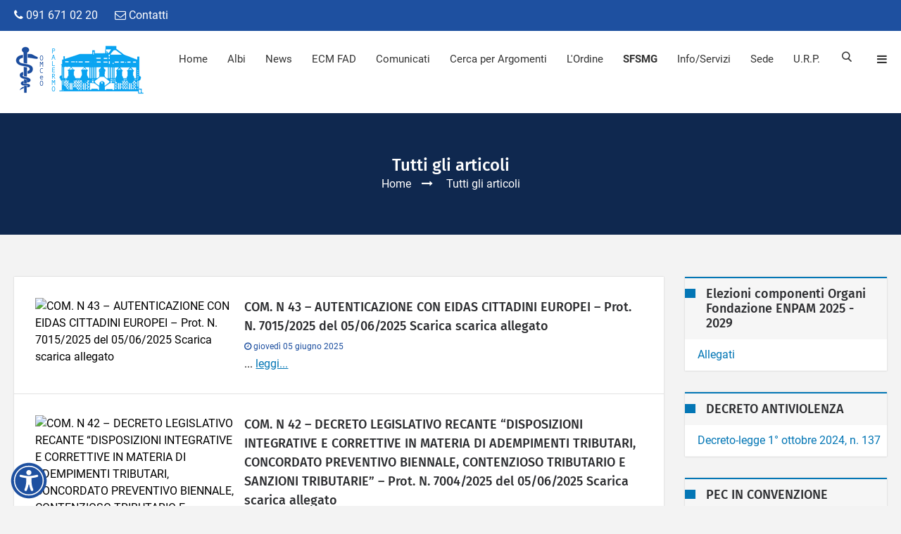

--- FILE ---
content_type: text/html; charset=UTF-8
request_url: https://www.ordinemedicipa.it/newsall.php?start=525&tip=&sezione=
body_size: 117234
content:
<!doctype html>
<html class="no-js" lang="en">
<head>
<meta name="viewport" content="width=device-width, initial-scale=1.0">
<meta http-equiv="content-type" content="text/html; charset=UTF-8">
<meta name="author" content="MarcoMedi@ di Marco Giacalone">
<meta name="description" content="Tutti gli articoli - ">
<meta name="keywords" content="Tutti gli articoli Tutti gli articoli - Ordine dei Medici Chirurghi e degli Odontoiatri della Provincia di Palermo">
<title>Tutti gli articoli - Ordine dei Medici Chirurghi e degli Odontoiatri della Provincia di Palermo</title>

<link rel="stylesheet" href="css/bootstrap/bootstrap.min.css">
<link rel="stylesheet" href="css/plugin.css">
<link rel="stylesheet" href="css/animate.css">
<link rel="stylesheet" href="css/transition.css">
<link rel="stylesheet" href="css/icomoon.css">
<link rel="stylesheet" href="css/style.css">
<link rel="stylesheet" href="css/color-4.css">
<link rel="stylesheet" href="css/responsive.css">
<link rel="stylesheet" href="css/font-awesome.min.css">
<link rel="stylesheet" href="css/mourning.css">


<!-- FontsOnline -->
<link href='css/roboto.css' rel='stylesheet' type='text/css'>
<link href='css/firesans.css' rel='stylesheet' type='text/css'>

<!-- JavaScripts -->
<script src="js/modernizr.js"></script>

<!--[if lt IE 9]>
    <script src="https://oss.maxcdn.com/html5shiv/3.7.2/html5shiv.min.js"></script>
    <script src="https://oss.maxcdn.com/respond/1.4.2/respond.min.js"></script>
<![endif]-->


<!-- for Facebook -->
<meta property="fb:app_id" content="485723594929030">          
<meta property="og:title" content="Tutti gli articoli">
<meta property="og:type" content="article">
<meta property="og:image" content="https://www.ordinemedicipa.it/altreimg/ordineinforma_default.png">
<meta property="og:url" content="https://www.ordinemedicipa.it/newsall.php?start=525&tip=&sezione=">
<meta property="og:description" content="Tutti gli articoli">

<!-- for Twitter -->          
<meta name="twitter:card" content="summary">
<meta name="twitter:title" content="Tutti gli articoli">
<meta name="twitter:description" content="Tutti gli articoli">
<meta name="twitter:image" content="https://www.ordinemedicipa.it/altreimg/ordineinforma_default.png">

<style>
#iubenda-cs-banner {
    bottom: 0px !important;
    left: 0px !important;
    position: fixed !important;
    width: 100% !important;
    z-index: 99999998 !important;
    background-color: black;
  }
  .iubenda-cs-content {
    display: block;
    margin: 0 auto;
    padding: 20px;
    width: auto;
    font-family: Helvetica,Arial,FreeSans,sans-serif;
    font-size: 14px;
    background: #000;
    color: #fff;}
  .iubenda-cs-rationale {
    max-width: 900px;
    position: relative;
    margin: 0 auto;
  }
  .iubenda-banner-content > p {
    font-family: Helvetica,Arial,FreeSans,sans-serif;
    line-height: 1.5;
  }
  .iubenda-cs-close-btn {
    margin:0;
    color: #fff;
    text-decoration: none;
    font-size: 14px;
    position: absolute;
    top: 0;
    right: 0;
    border: none;
  }
  .iubenda-cs-cookie-policy-lnk {
    text-decoration: underline;
    color: #fff;
    font-size: 14px;
    font-weight: 900;
  }
</style>
<style>
#iubenda-cs-banner {
    bottom: 0px !important;
    left: 0px !important;
    position: fixed !important;
    width: 100% !important;
    z-index: 99999998 !important;
    background-color: black;
  }
  .iubenda-cs-content {
    display: block;
    margin: 0 auto;
    padding: 20px;
    width: auto;
    font-family: Helvetica,Arial,FreeSans,sans-serif;
    font-size: 14px;
    background: #000;
    color: #fff;}
  .iubenda-cs-rationale {
    max-width: 900px;
    position: relative;
    margin: 0 auto;
  }
  .iubenda-banner-content > p {
    font-family: Helvetica,Arial,FreeSans,sans-serif;
    line-height: 1.5;
  }
  .iubenda-cs-close-btn {
    margin:0;
    color: #fff;
    text-decoration: none;
    font-size: 14px;
    position: absolute;
    top: 0;
    right: 0;
    border: none;
  }
  .iubenda-cs-cookie-policy-lnk {
    text-decoration: underline;
    color: #fff;
    font-size: 14px;
    font-weight: 900;
  }
</style>
<style>
@media(max-width:767px) {
.banner-slider{
display:none !important;
}
}
</style>
<script >
var _iub = _iub || [];
_iub.csConfiguration = {"invalidateConsentWithoutLog":true,"perPurposeConsent":true,"lang":"it","siteId":292233,"reloadOnConsent":true,"enableRemoteConsent":true,"askConsentAtCookiePolicyUpdate":true,"cookiePolicyId":730106, "banner":{ "applyStyles":false,"acceptButtonDisplay":true,"customizeButtonDisplay":true,"acceptButtonColor":"#0073CE","acceptButtonCaptionColor":"white","customizeButtonColor":"#212121","customizeButtonCaptionColor":"white","rejectButtonDisplay":true,"rejectButtonColor":"#0073CE","rejectButtonCaptionColor":"white","listPurposes":true,"explicitWithdrawal":true,"textColor":"white","backgroundColor":"black" }};
</script>
<script  src="//cdn.iubenda.com/cs/iubenda_cs.js" async></script>

</head>
<body>
<!--<a href="notizia.php?tid=3759"><img src="altreimg/wp-mourning-ribbon.png" alt="in memoria dei medici caduti" class="wpm-ribbon"><span class="sr-only">Medici Caduti</span></a>-->

<!-- Wrapper -->
<div class="wrap push">

    <!-- Header -->
    <div class="header-wrap">

        <!-- Top Bar -->
        <div class="top-bar">
            <div class="container">
                <div class="row">

                    <!-- Top Left Nav -->
                    <div class="col-sm-6 col-xs-6">
                        <ul class="top-left">
                            <li><a style="color:#FFF" href="tel:+390916710220"><em class="fa fa-phone"></em> 091 671 02 20</a></li>
                            <li><a style="color:#FFF" href="contatti.php"><em class="fa fa-envelope-o"></em> Contatti</a></li>
                        </ul>
                    </div>
                    <!-- Top Left Nav -->

                    <!-- Top Right Nav -->
                    <div class="col-sm-6 col-xs-6 r-full-width">
                        <ul class="top-right text-right">
                            <!--<li class="md-trigger" data-modal="login-popup"><a href="#"><i class="fa fa-key">
                            </i>area riservata</a></li>
                            <li class="md-trigger" data-modal="register-popup"><a href="#"><i class="icon-user"></i>register</a></li>-->

                        </ul>
                    </div>
                    <!-- Top Right Nav -->

                </div>
            </div>
        </div>
        <!-- Top Bar -->

        <!-- Navigation Holder -->
        <header class="header">
            <div class="container">
                <div class="nav-holder">

                    <!-- Logo Holder -->
                    <div class="logo-holder">
                        <a href="index.php" class="inner-logo"><span class="sr-only">Logo</span></a>
                    </div>
                    <!-- Logo Holder -->
                    <!-- Navigation -->
                    <div class="cr-navigation">

						<!-- Navbar -->
                         <nav class="cr-nav">
                            <ul>
<li><a href="index.php">Home</a></li>
<li><a href="menu_servizi_albi.php">Albi</a></li>
<li><a href="newsatt.php?sezione=0">News</a></li>
<li><a href="newsattecm.php?sezione=5">ECM FAD</a></li>
<li><a href="newsatt.php?sezione=42">Comunicati</a></li>
<li><a href="menu_categorie.php">Cerca per Argomenti</a></li>
<li><a href="menu_ordine.php">L'Ordine</a></li>
<li><a href="https://sfsmg.ordinemedicipa.it/" title="Scuola di Formazione Specifica in Medicina Generale"><strong>SFSMG</strong></a></li>
<li><a href="menu_info.php">Info/Servizi</a></li>
<!--<li><a href="video.php">Video</a></li>-->
<li><a href="menu_sede.php">Sede</a></li>
<li><a href="contatti.php">U.R.P.</a></li>                            </ul>
                        </nav>
						<!-- Navbar -->

                        <ul class="cr-add-nav">
                            <li><a href="#" class="icon-search md-trigger" data-modal="search-popup"><span class="sr-only">Menu</span></a></li>
                            <li><a href="#menu" class="menu-link"><em class="fa fa-bars"></em><span class="sr-only">Menu Link</span></a></li>
                        </ul>

                    </div>
                    <!-- Navigation -->

                </div>
            </div>
        </header>
        <!-- Navigation Holder -->

    </div>
    <!-- Header -->
    <!-- Inner Bnner -->
    <section class="banner-parallax overlay-dark" data-image-src="altreimg/ordinenews_default.png" style="background: url(altreimg/ordinenews_default.png) no-repeat center center fixed;
-webkit-background-size: cover;
-moz-background-size: cover;
-o-background-size: cover;
background-size: cover;" data-parallax="scroll"> 
        <div class="inner-banner">
            <h3>Tutti gli articoli</h3>
            <ul class="tm-breadcrum">
                <li><a href="index.php">Home</a></li>
                <li>Tutti gli articoli</li>
            </ul>
        </div>
    </section>
    <!-- Inner Bnner -->



    <!-- Main Content -->
    <main class="wrapper"> 
        <div class="theme-padding">
            <div class="container">

                <!-- Main Content Row -->
                <div class="row">

                    <div class="col-md-9 col-sm-8">

                        <!-- latest list posts -->
                        <div class="post-widget m-0">

                            <!-- Post List -->
                            <div class="p-30 light-shadow white-bg">
                                <ul class="list-posts" id="catPage_listing">





                                    <li>
										<div class="row">
                                            <!-- thumbnail -->
                                            <div class="col-sm-4 col-xs-5">
                                                <div class="post-thumb"> 
                                                    <img src="" alt="COM. N 43 – AUTENTICAZIONE CON EIDAS CITTADINI EUROPEI – Prot. N. 7015/2025 del 05/06/2025										Scarica
										
											
												scarica allegato ">
                                                     <div class="thumb-hover">
                                                        <div class="position-center-center">
                                                            <a href="notizia.php?tid=7004" class="fa fa-link"><span class="sr-only">COM. N 43 – AUTENTICAZIONE CON EIDAS CITTADINI EUROPEI – Prot. N. 7015/2025 del 05/06/2025										Scarica
										
											
												scarica allegato</span></a>
                                                        </div>
                                                    </div>
                                                </div>
                                            </div>
                                            <!-- thumbnail -->

                                            <!-- post detail -->
                                            <div class="col-sm-8 col-xs-7">

                                                <div class="post-content">
                                                    <h4><a href="notizia.php?tid=7004">COM. N 43 – AUTENTICAZIONE CON EIDAS CITTADINI EUROPEI – Prot. N. 7015/2025 del 05/06/2025										Scarica
										
											
												scarica allegato </a></h4>
                                                    <ul class="post-meta">
                                                        <li><em class="fa fa-clock-o"></em> giovedì 05 giugno 2025</li>
                                                        <li></li>
                                                    </ul>
                                                    <p>...    												<a href="notizia.php?tid=7004" class="read-more">leggi...</a></p>
                                                </div>

                                            </div>
                                            <!-- post detail -->
										</div>
									</li>



                                    <li>
										<div class="row">
                                            <!-- thumbnail -->
                                            <div class="col-sm-4 col-xs-5">
                                                <div class="post-thumb"> 
                                                    <img src="" alt="COM. N 42 – DECRETO LEGISLATIVO RECANTE “DISPOSIZIONI INTEGRATIVE E CORRETTIVE IN MATERIA DI ADEMPIMENTI TRIBUTARI, CONCORDATO PREVENTIVO BIENNALE, CONTENZIOSO TRIBUTARIO E SANZIONI TRIBUTARIE” – Prot. N. 7004/2025 del 05/06/2025										Scarica
										
											
												scarica allegato ">
                                                     <div class="thumb-hover">
                                                        <div class="position-center-center">
                                                            <a href="notizia.php?tid=7005" class="fa fa-link"><span class="sr-only">COM. N 42 – DECRETO LEGISLATIVO RECANTE “DISPOSIZIONI INTEGRATIVE E CORRETTIVE IN MATERIA DI ADEMPIMENTI TRIBUTARI, CONCORDATO PREVENTIVO BIENNALE, CONTENZIOSO TRIBUTARIO E SANZIONI TRIBUTARIE” – Prot. N. 7004/2025 del 05/06/2025										Scarica
										
											
												scarica allegato</span></a>
                                                        </div>
                                                    </div>
                                                </div>
                                            </div>
                                            <!-- thumbnail -->

                                            <!-- post detail -->
                                            <div class="col-sm-8 col-xs-7">

                                                <div class="post-content">
                                                    <h4><a href="notizia.php?tid=7005">COM. N 42 – DECRETO LEGISLATIVO RECANTE “DISPOSIZIONI INTEGRATIVE E CORRETTIVE IN MATERIA DI ADEMPIMENTI TRIBUTARI, CONCORDATO PREVENTIVO BIENNALE, CONTENZIOSO TRIBUTARIO E SANZIONI TRIBUTARIE” – Prot. N. 7004/2025 del 05/06/2025										Scarica
										
											
												scarica allegato </a></h4>
                                                    <ul class="post-meta">
                                                        <li><em class="fa fa-clock-o"></em> giovedì 05 giugno 2025</li>
                                                        <li></li>
                                                    </ul>
                                                    <p>...    												<a href="notizia.php?tid=7005" class="read-more">leggi...</a></p>
                                                </div>

                                            </div>
                                            <!-- post detail -->
										</div>
									</li>



                                    <li>
										<div class="row">
                                            <!-- thumbnail -->
                                            <div class="col-sm-4 col-xs-5">
                                                <div class="post-thumb"> 
                                                    <img src="" alt="Avviso per il conferimento del posto di funzione dirigenziale di livello non generale - Ufficio Affari amministrativi generali ">
                                                     <div class="thumb-hover">
                                                        <div class="position-center-center">
                                                            <a href="notizia.php?tid=7003" class="fa fa-link"><span class="sr-only">Avviso per il conferimento del posto di funzione dirigenziale di livello non generale - Ufficio Affari amministrativi generali</span></a>
                                                        </div>
                                                    </div>
                                                </div>
                                            </div>
                                            <!-- thumbnail -->

                                            <!-- post detail -->
                                            <div class="col-sm-8 col-xs-7">

                                                <div class="post-content">
                                                    <h4><a href="notizia.php?tid=7003">Avviso per il conferimento del posto di funzione dirigenziale di livello non generale - Ufficio Affari amministrativi generali </a></h4>
                                                    <ul class="post-meta">
                                                        <li><em class="fa fa-clock-o"></em> giovedì 05 giugno 2025</li>
                                                        <li>Si procede alla pubblicità delle posizioni per il conferimento dell’incarico dirigenziale di livello non generale di direzione dell’Ufficio Affari Amministrativi Generali.</li>
                                                    </ul>
                                                    <p>
	

	


    Avviso per il conferimento del posto di funzione dirigenziale di livello non generale - Ufficio Affari amministrativi generali
    

	
	
	
	
	
	

	
        
            
                    
                        
                            
                                    
                                        
              ...    												<a href="notizia.php?tid=7003" class="read-more">leggi...</a></p>
                                                </div>

                                            </div>
                                            <!-- post detail -->
										</div>
									</li>



                                    <li>
										<div class="row">
                                            <!-- thumbnail -->
                                            <div class="col-sm-4 col-xs-5">
                                                <div class="post-thumb"> 
                                                    <img src="" alt="Professione Sanità: Resistere, Evolvere, Proteggersi – Tra Carenze, Burnout e Violenza ">
                                                     <div class="thumb-hover">
                                                        <div class="position-center-center">
                                                            <a href="notizia.php?tid=7002" class="fa fa-link"><span class="sr-only">Professione Sanità: Resistere, Evolvere, Proteggersi – Tra Carenze, Burnout e Violenza</span></a>
                                                        </div>
                                                    </div>
                                                </div>
                                            </div>
                                            <!-- thumbnail -->

                                            <!-- post detail -->
                                            <div class="col-sm-8 col-xs-7">

                                                <div class="post-content">
                                                    <h4><a href="notizia.php?tid=7002">Professione Sanità: Resistere, Evolvere, Proteggersi – Tra Carenze, Burnout e Violenza </a></h4>
                                                    <ul class="post-meta">
                                                        <li><em class="fa fa-clock-o"></em> mercoledì 04 giugno 2025</li>
                                                        <li></li>
                                                    </ul>
                                                    <p>Apeciale evento formativo gratuito che vedr&agrave; il&nbsp;Segretario della Federazione Nazionale degli Ordini dei Medici Chirurghi e degli Odontoiatri Roberto Monaco&nbsp;in rappresentanza di tutti i Medici ed Odontoiatri partecipare ad un incontro dedicato alla categoria. Un confronto che avverr&agrave;&nbsp;dal Parlamento Europeo di Strasburgo...    												<a href="notizia.php?tid=7002" class="read-more">leggi...</a></p>
                                                </div>

                                            </div>
                                            <!-- post detail -->
										</div>
									</li>



                                    <li>
										<div class="row">
                                            <!-- thumbnail -->
                                            <div class="col-sm-4 col-xs-5">
                                                <div class="post-thumb"> 
                                                    <img src="" alt="AVVISO STRAORDINARIO PER L'ACQUISIZIONE DI DISPONIBILITA' PER IL CONFERIMENTO DI INCARICHI A TEMPO DETERMINATO DI MEDICO DEL RUOLO UNICO DI ASSISTENZA PRIMARIA A CICLO DI SCELTA PRESSO L'AZIENDA ULSS1 DOLOMITI ">
                                                     <div class="thumb-hover">
                                                        <div class="position-center-center">
                                                            <a href="notizia.php?tid=7001" class="fa fa-link"><span class="sr-only">AVVISO STRAORDINARIO PER L'ACQUISIZIONE DI DISPONIBILITA' PER IL CONFERIMENTO DI INCARICHI A TEMPO DETERMINATO DI MEDICO DEL RUOLO UNICO DI ASSISTENZA PRIMARIA A CICLO DI SCELTA PRESSO L'AZIENDA ULSS1 DOLOMITI</span></a>
                                                        </div>
                                                    </div>
                                                </div>
                                            </div>
                                            <!-- thumbnail -->

                                            <!-- post detail -->
                                            <div class="col-sm-8 col-xs-7">

                                                <div class="post-content">
                                                    <h4><a href="notizia.php?tid=7001">AVVISO STRAORDINARIO PER L'ACQUISIZIONE DI DISPONIBILITA' PER IL CONFERIMENTO DI INCARICHI A TEMPO DETERMINATO DI MEDICO DEL RUOLO UNICO DI ASSISTENZA PRIMARIA A CICLO DI SCELTA PRESSO L'AZIENDA ULSS1 DOLOMITI </a></h4>
                                                    <ul class="post-meta">
                                                        <li><em class="fa fa-clock-o"></em> mercoledì 04 giugno 2025</li>
                                                        <li></li>
                                                    </ul>
                                                    <p>...    												<a href="notizia.php?tid=7001" class="read-more">leggi...</a></p>
                                                </div>

                                            </div>
                                            <!-- post detail -->
										</div>
									</li>



                                    <li>
										<div class="row">
                                            <!-- thumbnail -->
                                            <div class="col-sm-4 col-xs-5">
                                                <div class="post-thumb"> 
                                                    <img src="" alt="A Villa Magnisi gli studenti del liceo Cannizzaro a lezione di anatomia applicata ">
                                                     <div class="thumb-hover">
                                                        <div class="position-center-center">
                                                            <a href="notizia.php?tid=7000" class="fa fa-link"><span class="sr-only">A Villa Magnisi gli studenti del liceo Cannizzaro a lezione di anatomia applicata</span></a>
                                                        </div>
                                                    </div>
                                                </div>
                                            </div>
                                            <!-- thumbnail -->

                                            <!-- post detail -->
                                            <div class="col-sm-8 col-xs-7">

                                                <div class="post-content">
                                                    <h4><a href="notizia.php?tid=7000">A Villa Magnisi gli studenti del liceo Cannizzaro a lezione di anatomia applicata </a></h4>
                                                    <ul class="post-meta">
                                                        <li><em class="fa fa-clock-o"></em> mercoledì 04 giugno 2025</li>
                                                        <li></li>
                                                    </ul>
                                                    <p>Picone: &quot;Un modello formativo che unisce scuola e professione&quot;

Questa mattina, gli studenti del liceo scientifico Cannizzaro di Palermo hanno partecipato a una lezione di anatomia applicata a Villa Magnisi. L&rsquo;attivit&agrave;, incentrata sulla dissezione di organi animali &ndash; cuore, trachea, polmoni e fegato &ndash; rientra...    												<a href="notizia.php?tid=7000" class="read-more">leggi...</a></p>
                                                </div>

                                            </div>
                                            <!-- post detail -->
										</div>
									</li>



                                    <li>
										<div class="row">
                                            <!-- thumbnail -->
                                            <div class="col-sm-4 col-xs-5">
                                                <div class="post-thumb"> 
                                                    <img src="" alt="“Vivi senza catene”, a Villa Magnisi il nuovo saggio di Giusi Mannelli sull’ansia giovanile ">
                                                     <div class="thumb-hover">
                                                        <div class="position-center-center">
                                                            <a href="notizia.php?tid=6999" class="fa fa-link"><span class="sr-only">“Vivi senza catene”, a Villa Magnisi il nuovo saggio di Giusi Mannelli sull’ansia giovanile</span></a>
                                                        </div>
                                                    </div>
                                                </div>
                                            </div>
                                            <!-- thumbnail -->

                                            <!-- post detail -->
                                            <div class="col-sm-8 col-xs-7">

                                                <div class="post-content">
                                                    <h4><a href="notizia.php?tid=6999">“Vivi senza catene”, a Villa Magnisi il nuovo saggio di Giusi Mannelli sull’ansia giovanile </a></h4>
                                                    <ul class="post-meta">
                                                        <li><em class="fa fa-clock-o"></em> mercoledì 04 giugno 2025</li>
                                                        <li></li>
                                                    </ul>
                                                    <p>Un titolo che &egrave; gi&agrave; un invito alla libert&agrave;:&nbsp;Vivi senza catene. Strategie per riconoscere l&rsquo;ansia, edito da Ex Libris, &egrave; l&rsquo;ultima pubblicazione di&nbsp;Giusi Mannelli, docente di Scienze umane e psicologa, da anni impegnata nella divulgazione di temi legati al benessere psicologico e alla crescita...    												<a href="notizia.php?tid=6999" class="read-more">leggi...</a></p>
                                                </div>

                                            </div>
                                            <!-- post detail -->
										</div>
									</li>



                                    <li>
										<div class="row">
                                            <!-- thumbnail -->
                                            <div class="col-sm-4 col-xs-5">
                                                <div class="post-thumb"> 
                                                    <img src="" alt="COM. N 41 – LEGGE 27/05/2025 N 78 CONVERSIONE IN LEGGE CON MODIFICAZIONI DEL DL 31/03/2025 N 39 RECANTE MISURE URGENTI IN MATERIA DI ASSICURAZIONE DEI RISCHI CATASTROFALI – Prot. N. 6933/2025 del 04/06/2025										Scarica
										
											
												scarica allegato ">
                                                     <div class="thumb-hover">
                                                        <div class="position-center-center">
                                                            <a href="notizia.php?tid=6998" class="fa fa-link"><span class="sr-only">COM. N 41 – LEGGE 27/05/2025 N 78 CONVERSIONE IN LEGGE CON MODIFICAZIONI DEL DL 31/03/2025 N 39 RECANTE MISURE URGENTI IN MATERIA DI ASSICURAZIONE DEI RISCHI CATASTROFALI – Prot. N. 6933/2025 del 04/06/2025										Scarica
										
											
												scarica allegato</span></a>
                                                        </div>
                                                    </div>
                                                </div>
                                            </div>
                                            <!-- thumbnail -->

                                            <!-- post detail -->
                                            <div class="col-sm-8 col-xs-7">

                                                <div class="post-content">
                                                    <h4><a href="notizia.php?tid=6998">COM. N 41 – LEGGE 27/05/2025 N 78 CONVERSIONE IN LEGGE CON MODIFICAZIONI DEL DL 31/03/2025 N 39 RECANTE MISURE URGENTI IN MATERIA DI ASSICURAZIONE DEI RISCHI CATASTROFALI – Prot. N. 6933/2025 del 04/06/2025										Scarica
										
											
												scarica allegato </a></h4>
                                                    <ul class="post-meta">
                                                        <li><em class="fa fa-clock-o"></em> mercoledì 04 giugno 2025</li>
                                                        <li></li>
                                                    </ul>
                                                    <p>...    												<a href="notizia.php?tid=6998" class="read-more">leggi...</a></p>
                                                </div>

                                            </div>
                                            <!-- post detail -->
										</div>
									</li>



                                    <li>
										<div class="row">
                                            <!-- thumbnail -->
                                            <div class="col-sm-4 col-xs-5">
                                                <div class="post-thumb"> 
                                                    <img src="" alt="Religione e (è) sintomo: riti, miti e simboli ">
                                                     <div class="thumb-hover">
                                                        <div class="position-center-center">
                                                            <a href="notizia.php?tid=6922" class="fa fa-link"><span class="sr-only">Religione e (è) sintomo: riti, miti e simboli</span></a>
                                                        </div>
                                                    </div>
                                                </div>
                                            </div>
                                            <!-- thumbnail -->

                                            <!-- post detail -->
                                            <div class="col-sm-8 col-xs-7">

                                                <div class="post-content">
                                                    <h4><a href="notizia.php?tid=6922">Religione e (è) sintomo: riti, miti e simboli </a></h4>
                                                    <ul class="post-meta">
                                                        <li><em class="fa fa-clock-o"></em> mercoledì 04 giugno 2025</li>
                                                        <li>CENTRO MARIA IMMACOLATA - Poggio San Francesco, Monreale - Crediti ECM 15</li>
                                                    </ul>
                                                    <p>Religione e (&egrave;) sintomo: riti, miti e simboli
CENTRO MARIA IMMACOLATA - Poggio San Francesco, Monreale (Pa)

4-5 giugno 2025

ISCRIZIONE ON LINE - CLICCA QUI

Provider OMCeo Palermo n.1224
Id. 451658
Obiettivo formativo n. 2
Crediti ECM 15
Posti disponibili: 100
Accreditato per Tutte le professioni sanitarie

Questo convegno...    												<a href="notizia.php?tid=6922" class="read-more">leggi...</a></p>
                                                </div>

                                            </div>
                                            <!-- post detail -->
										</div>
									</li>



                                    <li>
										<div class="row">
                                            <!-- thumbnail -->
                                            <div class="col-sm-4 col-xs-5">
                                                <div class="post-thumb"> 
                                                    <img src="" alt="Modifica Registro KALYDECO (FC) ">
                                                     <div class="thumb-hover">
                                                        <div class="position-center-center">
                                                            <a href="notizia.php?tid=6997" class="fa fa-link"><span class="sr-only">Modifica Registro KALYDECO (FC)</span></a>
                                                        </div>
                                                    </div>
                                                </div>
                                            </div>
                                            <!-- thumbnail -->

                                            <!-- post detail -->
                                            <div class="col-sm-8 col-xs-7">

                                                <div class="post-content">
                                                    <h4><a href="notizia.php?tid=6997">Modifica Registro KALYDECO (FC) </a></h4>
                                                    <ul class="post-meta">
                                                        <li><em class="fa fa-clock-o"></em> martedì 03 giugno 2025</li>
                                                        <li>Si informano gli utenti dei Registri dei Farmaci sottoposti a Monitoraggio che, è stato aggiornato il Registro di Monitoraggio di KALYDECO dedicato al monitoraggio di due specifiche indicazioni&nbsp;terapeutica.</li>
                                                    </ul>
                                                    <p>
	

	


    Modifica Registro KALYDECO (FC)
    

	
	
	
	
	
	

	
        
            
                    
                        
                            
                                    
                                        
                                        
                  
                                            
   ...    												<a href="notizia.php?tid=6997" class="read-more">leggi...</a></p>
                                                </div>

                                            </div>
                                            <!-- post detail -->
										</div>
									</li>



                                    <li>
										<div class="row">
                                            <!-- thumbnail -->
                                            <div class="col-sm-4 col-xs-5">
                                                <div class="post-thumb"> 
                                                    <img src="" alt="LA SINDROME GASTRO-CARDIACA DALLA DIAGNOSI ALLA TERAPIA ">
                                                     <div class="thumb-hover">
                                                        <div class="position-center-center">
                                                            <a href="notizia.php?tid=6933" class="fa fa-link"><span class="sr-only">LA SINDROME GASTRO-CARDIACA DALLA DIAGNOSI ALLA TERAPIA</span></a>
                                                        </div>
                                                    </div>
                                                </div>
                                            </div>
                                            <!-- thumbnail -->

                                            <!-- post detail -->
                                            <div class="col-sm-8 col-xs-7">

                                                <div class="post-content">
                                                    <h4><a href="notizia.php?tid=6933">LA SINDROME GASTRO-CARDIACA DALLA DIAGNOSI ALLA TERAPIA </a></h4>
                                                    <ul class="post-meta">
                                                        <li><em class="fa fa-clock-o"></em> sabato 31 maggio 2025</li>
                                                        <li>Villa Magnisi - 5 CREDITI ECM</li>
                                                    </ul>
                                                    <p>LA SINDROME GASTRO-CARDIACA DALLA DIAGNOSI ALLA TERAPIA
Villa Magnisi - 31 Maggio 2025 - 5 crediti ECM

ISCRIZIONE ON LINE

Provider OMCeo Palermo n.1224
Id. 452529
Obiettivo formativo 10 - Epidemiologia - prevenzione e promozione della salute &ndash; diagnostica &ndash;
tossicologia con acquisizione di nozioni...    												<a href="notizia.php?tid=6933" class="read-more">leggi...</a></p>
                                                </div>

                                            </div>
                                            <!-- post detail -->
										</div>
									</li>



                                    <li>
										<div class="row">
                                            <!-- thumbnail -->
                                            <div class="col-sm-4 col-xs-5">
                                                <div class="post-thumb"> 
                                                    <img src="" alt="Concorso pubblico - per titoli ed esami - per la copertura di n. 2 posti di DM della disciplina di Psichiatria ">
                                                     <div class="thumb-hover">
                                                        <div class="position-center-center">
                                                            <a href="notizia.php?tid=6995" class="fa fa-link"><span class="sr-only">Concorso pubblico - per titoli ed esami - per la copertura di n. 2 posti di DM della disciplina di Psichiatria</span></a>
                                                        </div>
                                                    </div>
                                                </div>
                                            </div>
                                            <!-- thumbnail -->

                                            <!-- post detail -->
                                            <div class="col-sm-8 col-xs-7">

                                                <div class="post-content">
                                                    <h4><a href="notizia.php?tid=6995">Concorso pubblico - per titoli ed esami - per la copertura di n. 2 posti di DM della disciplina di Psichiatria </a></h4>
                                                    <ul class="post-meta">
                                                        <li><em class="fa fa-clock-o"></em> venerdì 30 maggio 2025</li>
                                                        <li></li>
                                                    </ul>
                                                    <p>...    												<a href="notizia.php?tid=6995" class="read-more">leggi...</a></p>
                                                </div>

                                            </div>
                                            <!-- post detail -->
										</div>
									</li>



                                    <li>
										<div class="row">
                                            <!-- thumbnail -->
                                            <div class="col-sm-4 col-xs-5">
                                                <div class="post-thumb"> 
                                                    <img src="" alt="BENESSERE NEI PRIMI10 00 GIORNI DI VITA NELLE AREE SITI DI INTERESSE NAZIONALE (SIN) ">
                                                     <div class="thumb-hover">
                                                        <div class="position-center-center">
                                                            <a href="notizia.php?tid=6994" class="fa fa-link"><span class="sr-only">BENESSERE NEI PRIMI10 00 GIORNI DI VITA NELLE AREE SITI DI INTERESSE NAZIONALE (SIN)</span></a>
                                                        </div>
                                                    </div>
                                                </div>
                                            </div>
                                            <!-- thumbnail -->

                                            <!-- post detail -->
                                            <div class="col-sm-8 col-xs-7">

                                                <div class="post-content">
                                                    <h4><a href="notizia.php?tid=6994">BENESSERE NEI PRIMI10 00 GIORNI DI VITA NELLE AREE SITI DI INTERESSE NAZIONALE (SIN) </a></h4>
                                                    <ul class="post-meta">
                                                        <li><em class="fa fa-clock-o"></em> venerdì 30 maggio 2025</li>
                                                        <li>PALERMO 14 giugno 2025</li>
                                                    </ul>
                                                    <p>...    												<a href="notizia.php?tid=6994" class="read-more">leggi...</a></p>
                                                </div>

                                            </div>
                                            <!-- post detail -->
										</div>
									</li>



                                    <li>
										<div class="row">
                                            <!-- thumbnail -->
                                            <div class="col-sm-4 col-xs-5">
                                                <div class="post-thumb"> 
                                                    <img src="" alt="Enpam, eletti i nuovi rappresentanti: per la Sicilia eletti Casà , Grasso, Frenna e Tramonte ">
                                                     <div class="thumb-hover">
                                                        <div class="position-center-center">
                                                            <a href="notizia.php?tid=6993" class="fa fa-link"><span class="sr-only">Enpam, eletti i nuovi rappresentanti: per la Sicilia eletti Casà , Grasso, Frenna e Tramonte</span></a>
                                                        </div>
                                                    </div>
                                                </div>
                                            </div>
                                            <!-- thumbnail -->

                                            <!-- post detail -->
                                            <div class="col-sm-8 col-xs-7">

                                                <div class="post-content">
                                                    <h4><a href="notizia.php?tid=6993">Enpam, eletti i nuovi rappresentanti: per la Sicilia eletti Casà , Grasso, Frenna e Tramonte </a></h4>
                                                    <ul class="post-meta">
                                                        <li><em class="fa fa-clock-o"></em> venerdì 30 maggio 2025</li>
                                                        <li></li>
                                                    </ul>
                                                    <p>Concluse le operazioni di voto per il rinnovo dei Comitati consultivi regionali della Fondazione Enpam (Ente nazionale di previdenza e assistenza dei medici e degli odontoiatri) per il quadriennio 2025-2029. Le elezioni si sono svolte ieri in tutte le sedi provinciali degli Ordini dei medici (Omceo) italiani.

&nbsp;
Il seggio siciliano,...    												<a href="notizia.php?tid=6993" class="read-more">leggi...</a></p>
                                                </div>

                                            </div>
                                            <!-- post detail -->
										</div>
									</li>



                                    <li>
										<div class="row">
                                            <!-- thumbnail -->
                                            <div class="col-sm-4 col-xs-5">
                                                <div class="post-thumb"> 
                                                    <img src="" alt="Esito della procedura di interpello  per il conferimento di incarico a dirigenti sanitari ">
                                                     <div class="thumb-hover">
                                                        <div class="position-center-center">
                                                            <a href="notizia.php?tid=6991" class="fa fa-link"><span class="sr-only">Esito della procedura di interpello  per il conferimento di incarico a dirigenti sanitari</span></a>
                                                        </div>
                                                    </div>
                                                </div>
                                            </div>
                                            <!-- thumbnail -->

                                            <!-- post detail -->
                                            <div class="col-sm-8 col-xs-7">

                                                <div class="post-content">
                                                    <h4><a href="notizia.php?tid=6991">Esito della procedura di interpello  per il conferimento di incarico a dirigenti sanitari </a></h4>
                                                    <ul class="post-meta">
                                                        <li><em class="fa fa-clock-o"></em> venerdì 30 maggio 2025</li>
                                                        <li>Informativa sull’esito della procedura di interpello per il conferimento di incarichi a dirigenti sanitari, di cui all'avviso dell'8 aprile 2025, prot. n. 43434 -AIFA-UTG-P.</li>
                                                    </ul>
                                                    <p>
	

	


    Esito della procedura di interpello  per il conferimento di incarico a dirigenti sanitari
    

	
	
	
	
	
	

	
        
            
                    
                        
                            
                                    
                                        
                                        
          ...    												<a href="notizia.php?tid=6991" class="read-more">leggi...</a></p>
                                                </div>

                                            </div>
                                            <!-- post detail -->
										</div>
									</li>
                                </ul>
                            </div>
                            <!-- Post List -->

                            <!-- pagination -->
                            <ul class="pagination">
<li><a href="newsall.php?start=510&sezione=" aria-label="Previous"><span aria-hidden="true">indietro</span></a></li></span>
<li><a href="newsall.php?start=0&tip=&sezione=">1</a></li><li><a href="newsall.php?start=15&tip=&sezione=">2</a></li><li><a href="newsall.php?start=30&tip=&sezione=">3</a></li><li><a href="newsall.php?start=45&tip=&sezione=">4</a></li><li><a href="newsall.php?start=60&tip=&sezione=">5</a></li><li><a href="newsall.php?start=75&tip=&sezione=">6</a></li><li><a href="newsall.php?start=90&tip=&sezione=">7</a></li><li><a href="newsall.php?start=105&tip=&sezione=">8</a></li><li><a href="newsall.php?start=120&tip=&sezione=">9</a></li><li><a href="newsall.php?start=135&tip=&sezione=">10</a></li><li><a href="newsall.php?start=150&tip=&sezione=">11</a></li><li><a href="newsall.php?start=165&tip=&sezione=">12</a></li><li><a href="newsall.php?start=180&tip=&sezione=">13</a></li><li><a href="newsall.php?start=195&tip=&sezione=">14</a></li><li><a href="newsall.php?start=210&tip=&sezione=">15</a></li><li><a href="newsall.php?start=225&tip=&sezione=">16</a></li><li><a href="newsall.php?start=240&tip=&sezione=">17</a></li><li><a href="newsall.php?start=255&tip=&sezione=">18</a></li><li><a href="newsall.php?start=270&tip=&sezione=">19</a></li><li><a href="newsall.php?start=285&tip=&sezione=">20</a></li><li><a href="newsall.php?start=300&tip=&sezione=">21</a></li><li><a href="newsall.php?start=315&tip=&sezione=">22</a></li><li><a href="newsall.php?start=330&tip=&sezione=">23</a></li><li><a href="newsall.php?start=345&tip=&sezione=">24</a></li><li><a href="newsall.php?start=360&tip=&sezione=">25</a></li><li><a href="newsall.php?start=375&tip=&sezione=">26</a></li><li><a href="newsall.php?start=390&tip=&sezione=">27</a></li><li><a href="newsall.php?start=405&tip=&sezione=">28</a></li><li><a href="newsall.php?start=420&tip=&sezione=">29</a></li><li><a href="newsall.php?start=435&tip=&sezione=">30</a></li><li><a href="newsall.php?start=450&tip=&sezione=">31</a></li><li><a href="newsall.php?start=465&tip=&sezione=">32</a></li><li><a href="newsall.php?start=480&tip=&sezione=">33</a></li><li><a href="newsall.php?start=495&tip=&sezione=">34</a></li><li><a href="newsall.php?start=510&tip=&sezione=">35</a></li><li class="active"><a href="#">36</a></li><li><a href="newsall.php?start=540&tip=&sezione=">37</a></li><li><a href="newsall.php?start=555&tip=&sezione=">38</a></li><li><a href="newsall.php?start=570&tip=&sezione=">39</a></li><li><a href="newsall.php?start=585&tip=&sezione=">40</a></li><li><a href="newsall.php?start=600&tip=&sezione=">41</a></li><li><a href="newsall.php?start=615&tip=&sezione=">42</a></li><li><a href="newsall.php?start=630&tip=&sezione=">43</a></li><li><a href="newsall.php?start=645&tip=&sezione=">44</a></li><li><a href="newsall.php?start=660&tip=&sezione=">45</a></li><li><a href="newsall.php?start=675&tip=&sezione=">46</a></li><li><a href="newsall.php?start=690&tip=&sezione=">47</a></li><li><a href="newsall.php?start=705&tip=&sezione=">48</a></li><li><a href="newsall.php?start=720&tip=&sezione=">49</a></li><li><a href="newsall.php?start=735&tip=&sezione=">50</a></li><li><a href="newsall.php?start=750&tip=&sezione=">51</a></li><li><a href="newsall.php?start=765&tip=&sezione=">52</a></li><li><a href="newsall.php?start=780&tip=&sezione=">53</a></li><li><a href="newsall.php?start=795&tip=&sezione=">54</a></li><li><a href="newsall.php?start=810&tip=&sezione=">55</a></li><li><a href="newsall.php?start=825&tip=&sezione=">56</a></li><li><a href="newsall.php?start=840&tip=&sezione=">57</a></li><li><a href="newsall.php?start=855&tip=&sezione=">58</a></li><li><a href="newsall.php?start=870&tip=&sezione=">59</a></li><li><a href="newsall.php?start=885&tip=&sezione=">60</a></li><li><a href="newsall.php?start=900&tip=&sezione=">61</a></li><li><a href="newsall.php?start=915&tip=&sezione=">62</a></li><li><a href="newsall.php?start=930&tip=&sezione=">63</a></li><li><a href="newsall.php?start=945&tip=&sezione=">64</a></li><li><a href="newsall.php?start=960&tip=&sezione=">65</a></li><li><a href="newsall.php?start=975&tip=&sezione=">66</a></li><li><a href="newsall.php?start=990&tip=&sezione=">67</a></li><li><a href="newsall.php?start=1005&tip=&sezione=">68</a></li><li><a href="newsall.php?start=1020&tip=&sezione=">69</a></li><li><a href="newsall.php?start=1035&tip=&sezione=">70</a></li><li><a href="newsall.php?start=1050&tip=&sezione=">71</a></li><li><a href="newsall.php?start=1065&tip=&sezione=">72</a></li><li><a href="newsall.php?start=1080&tip=&sezione=">73</a></li><li><a href="newsall.php?start=1095&tip=&sezione=">74</a></li><li><a href="newsall.php?start=1110&tip=&sezione=">75</a></li><li><a href="newsall.php?start=1125&tip=&sezione=">76</a></li><li><a href="newsall.php?start=1140&tip=&sezione=">77</a></li><li><a href="newsall.php?start=1155&tip=&sezione=">78</a></li><li><a href="newsall.php?start=1170&tip=&sezione=">79</a></li><li><a href="newsall.php?start=1185&tip=&sezione=">80</a></li><li><a href="newsall.php?start=1200&tip=&sezione=">81</a></li><li><a href="newsall.php?start=1215&tip=&sezione=">82</a></li><li><a href="newsall.php?start=1230&tip=&sezione=">83</a></li><li><a href="newsall.php?start=1245&tip=&sezione=">84</a></li><li><a href="newsall.php?start=1260&tip=&sezione=">85</a></li><li><a href="newsall.php?start=1275&tip=&sezione=">86</a></li><li><a href="newsall.php?start=1290&tip=&sezione=">87</a></li><li><a href="newsall.php?start=1305&tip=&sezione=">88</a></li><li><a href="newsall.php?start=1320&tip=&sezione=">89</a></li><li><a href="newsall.php?start=1335&tip=&sezione=">90</a></li><li><a href="newsall.php?start=1350&tip=&sezione=">91</a></li><li><a href="newsall.php?start=1365&tip=&sezione=">92</a></li><li><a href="newsall.php?start=1380&tip=&sezione=">93</a></li><li><a href="newsall.php?start=1395&tip=&sezione=">94</a></li><li><a href="newsall.php?start=1410&tip=&sezione=">95</a></li><li><a href="newsall.php?start=1425&tip=&sezione=">96</a></li><li><a href="newsall.php?start=1440&tip=&sezione=">97</a></li><li><a href="newsall.php?start=1455&tip=&sezione=">98</a></li><li><a href="newsall.php?start=1470&tip=&sezione=">99</a></li><li><a href="newsall.php?start=1485&tip=&sezione=">100</a></li><li><a href="newsall.php?start=1500&tip=&sezione=">101</a></li><li><a href="newsall.php?start=1515&tip=&sezione=">102</a></li><li><a href="newsall.php?start=1530&tip=&sezione=">103</a></li><li><a href="newsall.php?start=1545&tip=&sezione=">104</a></li><li><a href="newsall.php?start=1560&tip=&sezione=">105</a></li><li><a href="newsall.php?start=1575&tip=&sezione=">106</a></li><li><a href="newsall.php?start=1590&tip=&sezione=">107</a></li><li><a href="newsall.php?start=1605&tip=&sezione=">108</a></li><li><a href="newsall.php?start=1620&tip=&sezione=">109</a></li><li><a href="newsall.php?start=1635&tip=&sezione=">110</a></li><li><a href="newsall.php?start=1650&tip=&sezione=">111</a></li><li><a href="newsall.php?start=1665&tip=&sezione=">112</a></li><li><a href="newsall.php?start=1680&tip=&sezione=">113</a></li><li><a href="newsall.php?start=1695&tip=&sezione=">114</a></li><li><a href="newsall.php?start=1710&tip=&sezione=">115</a></li><li><a href="newsall.php?start=1725&tip=&sezione=">116</a></li><li><a href="newsall.php?start=1740&tip=&sezione=">117</a></li><li><a href="newsall.php?start=1755&tip=&sezione=">118</a></li><li><a href="newsall.php?start=1770&tip=&sezione=">119</a></li><li><a href="newsall.php?start=1785&tip=&sezione=">120</a></li><li><a href="newsall.php?start=1800&tip=&sezione=">121</a></li><li><a href="newsall.php?start=1815&tip=&sezione=">122</a></li><li><a href="newsall.php?start=1830&tip=&sezione=">123</a></li><li><a href="newsall.php?start=1845&tip=&sezione=">124</a></li><li><a href="newsall.php?start=1860&tip=&sezione=">125</a></li><li><a href="newsall.php?start=1875&tip=&sezione=">126</a></li><li><a href="newsall.php?start=1890&tip=&sezione=">127</a></li><li><a href="newsall.php?start=1905&tip=&sezione=">128</a></li><li><a href="newsall.php?start=1920&tip=&sezione=">129</a></li><li><a href="newsall.php?start=1935&tip=&sezione=">130</a></li><li><a href="newsall.php?start=1950&tip=&sezione=">131</a></li><li><a href="newsall.php?start=1965&tip=&sezione=">132</a></li><li><a href="newsall.php?start=1980&tip=&sezione=">133</a></li><li><a href="newsall.php?start=1995&tip=&sezione=">134</a></li><li><a href="newsall.php?start=2010&tip=&sezione=">135</a></li><li><a href="newsall.php?start=2025&tip=&sezione=">136</a></li><li><a href="newsall.php?start=2040&tip=&sezione=">137</a></li><li><a href="newsall.php?start=2055&tip=&sezione=">138</a></li><li><a href="newsall.php?start=2070&tip=&sezione=">139</a></li><li><a href="newsall.php?start=2085&tip=&sezione=">140</a></li><li><a href="newsall.php?start=2100&tip=&sezione=">141</a></li><li><a href="newsall.php?start=2115&tip=&sezione=">142</a></li><li><a href="newsall.php?start=2130&tip=&sezione=">143</a></li><li><a href="newsall.php?start=2145&tip=&sezione=">144</a></li><li><a href="newsall.php?start=2160&tip=&sezione=">145</a></li><li><a href="newsall.php?start=2175&tip=&sezione=">146</a></li><li><a href="newsall.php?start=2190&tip=&sezione=">147</a></li><li><a href="newsall.php?start=2205&tip=&sezione=">148</a></li><li><a href="newsall.php?start=2220&tip=&sezione=">149</a></li><li><a href="newsall.php?start=2235&tip=&sezione=">150</a></li><li><a href="newsall.php?start=2250&tip=&sezione=">151</a></li><li><a href="newsall.php?start=2265&tip=&sezione=">152</a></li><li><a href="newsall.php?start=2280&tip=&sezione=">153</a></li><li><a href="newsall.php?start=2295&tip=&sezione=">154</a></li><li><a href="newsall.php?start=2310&tip=&sezione=">155</a></li><li><a href="newsall.php?start=2325&tip=&sezione=">156</a></li><li><a href="newsall.php?start=2340&tip=&sezione=">157</a></li><li><a href="newsall.php?start=2355&tip=&sezione=">158</a></li><li><a href="newsall.php?start=2370&tip=&sezione=">159</a></li><li><a href="newsall.php?start=2385&tip=&sezione=">160</a></li><li><a href="newsall.php?start=2400&tip=&sezione=">161</a></li><li><a href="newsall.php?start=2415&tip=&sezione=">162</a></li><li><a href="newsall.php?start=2430&tip=&sezione=">163</a></li><li><a href="newsall.php?start=2445&tip=&sezione=">164</a></li><li><a href="newsall.php?start=2460&tip=&sezione=">165</a></li><li><a href="newsall.php?start=2475&tip=&sezione=">166</a></li><li><a href="newsall.php?start=2490&tip=&sezione=">167</a></li><li><a href="newsall.php?start=2505&tip=&sezione=">168</a></li><li><a href="newsall.php?start=2520&tip=&sezione=">169</a></li><li><a href="newsall.php?start=2535&tip=&sezione=">170</a></li><li><a href="newsall.php?start=2550&tip=&sezione=">171</a></li><li><a href="newsall.php?start=2565&tip=&sezione=">172</a></li><li><a href="newsall.php?start=2580&tip=&sezione=">173</a></li><li><a href="newsall.php?start=2595&tip=&sezione=">174</a></li><li><a href="newsall.php?start=2610&tip=&sezione=">175</a></li><li><a href="newsall.php?start=2625&tip=&sezione=">176</a></li><li><a href="newsall.php?start=2640&tip=&sezione=">177</a></li><li><a href="newsall.php?start=2655&tip=&sezione=">178</a></li><li><a href="newsall.php?start=2670&tip=&sezione=">179</a></li><li><a href="newsall.php?start=2685&tip=&sezione=">180</a></li><li><a href="newsall.php?start=2700&tip=&sezione=">181</a></li><li><a href="newsall.php?start=2715&tip=&sezione=">182</a></li><li><a href="newsall.php?start=2730&tip=&sezione=">183</a></li><li><a href="newsall.php?start=2745&tip=&sezione=">184</a></li><li><a href="newsall.php?start=2760&tip=&sezione=">185</a></li><li><a href="newsall.php?start=2775&tip=&sezione=">186</a></li><li><a href="newsall.php?start=2790&tip=&sezione=">187</a></li><li><a href="newsall.php?start=2805&tip=&sezione=">188</a></li><li><a href="newsall.php?start=2820&tip=&sezione=">189</a></li><li><a href="newsall.php?start=2835&tip=&sezione=">190</a></li><li><a href="newsall.php?start=2850&tip=&sezione=">191</a></li><li><a href="newsall.php?start=2865&tip=&sezione=">192</a></li><li><a href="newsall.php?start=2880&tip=&sezione=">193</a></li><li><a href="newsall.php?start=2895&tip=&sezione=">194</a></li><li><a href="newsall.php?start=2910&tip=&sezione=">195</a></li><li><a href="newsall.php?start=2925&tip=&sezione=">196</a></li><li><a href="newsall.php?start=2940&tip=&sezione=">197</a></li><li><a href="newsall.php?start=2955&tip=&sezione=">198</a></li><li><a href="newsall.php?start=2970&tip=&sezione=">199</a></li><li><a href="newsall.php?start=2985&tip=&sezione=">200</a></li><li><a href="newsall.php?start=3000&tip=&sezione=">201</a></li><li><a href="newsall.php?start=3015&tip=&sezione=">202</a></li><li><a href="newsall.php?start=3030&tip=&sezione=">203</a></li><li><a href="newsall.php?start=3045&tip=&sezione=">204</a></li><li><a href="newsall.php?start=3060&tip=&sezione=">205</a></li><li><a href="newsall.php?start=3075&tip=&sezione=">206</a></li><li><a href="newsall.php?start=3090&tip=&sezione=">207</a></li><li><a href="newsall.php?start=3105&tip=&sezione=">208</a></li><li><a href="newsall.php?start=3120&tip=&sezione=">209</a></li><li><a href="newsall.php?start=3135&tip=&sezione=">210</a></li><li><a href="newsall.php?start=3150&tip=&sezione=">211</a></li><li><a href="newsall.php?start=3165&tip=&sezione=">212</a></li><li><a href="newsall.php?start=3180&tip=&sezione=">213</a></li><li><a href="newsall.php?start=3195&tip=&sezione=">214</a></li><li><a href="newsall.php?start=3210&tip=&sezione=">215</a></li><li><a href="newsall.php?start=3225&tip=&sezione=">216</a></li><li><a href="newsall.php?start=3240&tip=&sezione=">217</a></li><li><a href="newsall.php?start=3255&tip=&sezione=">218</a></li><li><a href="newsall.php?start=3270&tip=&sezione=">219</a></li><li><a href="newsall.php?start=3285&tip=&sezione=">220</a></li><li><a href="newsall.php?start=3300&tip=&sezione=">221</a></li><li><a href="newsall.php?start=3315&tip=&sezione=">222</a></li><li><a href="newsall.php?start=3330&tip=&sezione=">223</a></li><li><a href="newsall.php?start=3345&tip=&sezione=">224</a></li><li><a href="newsall.php?start=3360&tip=&sezione=">225</a></li><li><a href="newsall.php?start=3375&tip=&sezione=">226</a></li><li><a href="newsall.php?start=3390&tip=&sezione=">227</a></li><li><a href="newsall.php?start=3405&tip=&sezione=">228</a></li><li><a href="newsall.php?start=3420&tip=&sezione=">229</a></li><li><a href="newsall.php?start=3435&tip=&sezione=">230</a></li><li><a href="newsall.php?start=3450&tip=&sezione=">231</a></li><li><a href="newsall.php?start=3465&tip=&sezione=">232</a></li><li><a href="newsall.php?start=3480&tip=&sezione=">233</a></li><li><a href="newsall.php?start=3495&tip=&sezione=">234</a></li><li><a href="newsall.php?start=3510&tip=&sezione=">235</a></li><li><a href="newsall.php?start=3525&tip=&sezione=">236</a></li><li><a href="newsall.php?start=3540&tip=&sezione=">237</a></li><li><a href="newsall.php?start=3555&tip=&sezione=">238</a></li><li><a href="newsall.php?start=3570&tip=&sezione=">239</a></li><li><a href="newsall.php?start=3585&tip=&sezione=">240</a></li><li><a href="newsall.php?start=3600&tip=&sezione=">241</a></li><li><a href="newsall.php?start=3615&tip=&sezione=">242</a></li><li><a href="newsall.php?start=3630&tip=&sezione=">243</a></li><li><a href="newsall.php?start=3645&tip=&sezione=">244</a></li><li><a href="newsall.php?start=3660&tip=&sezione=">245</a></li><li><a href="newsall.php?start=3675&tip=&sezione=">246</a></li><li><a href="newsall.php?start=3690&tip=&sezione=">247</a></li><li><a href="newsall.php?start=3705&tip=&sezione=">248</a></li><li><a href="newsall.php?start=3720&tip=&sezione=">249</a></li><li><a href="newsall.php?start=3735&tip=&sezione=">250</a></li><li><a href="newsall.php?start=3750&tip=&sezione=">251</a></li><li><a href="newsall.php?start=3765&tip=&sezione=">252</a></li><li><a href="newsall.php?start=3780&tip=&sezione=">253</a></li><li><a href="newsall.php?start=3795&tip=&sezione=">254</a></li><li><a href="newsall.php?start=3810&tip=&sezione=">255</a></li><li><a href="newsall.php?start=3825&tip=&sezione=">256</a></li><li><a href="newsall.php?start=3840&tip=&sezione=">257</a></li><li><a href="newsall.php?start=3855&tip=&sezione=">258</a></li><li><a href="newsall.php?start=3870&tip=&sezione=">259</a></li><li><a href="newsall.php?start=3885&tip=&sezione=">260</a></li><li><a href="newsall.php?start=3900&tip=&sezione=">261</a></li><li><a href="newsall.php?start=3915&tip=&sezione=">262</a></li><li><a href="newsall.php?start=3930&tip=&sezione=">263</a></li><li><a href="newsall.php?start=3945&tip=&sezione=">264</a></li><li><a href="newsall.php?start=3960&tip=&sezione=">265</a></li><li><a href="newsall.php?start=3975&tip=&sezione=">266</a></li><li><a href="newsall.php?start=3990&tip=&sezione=">267</a></li><li><a href="newsall.php?start=4005&tip=&sezione=">268</a></li><li><a href="newsall.php?start=4020&tip=&sezione=">269</a></li><li><a href="newsall.php?start=4035&tip=&sezione=">270</a></li><li><a href="newsall.php?start=4050&tip=&sezione=">271</a></li><li><a href="newsall.php?start=4065&tip=&sezione=">272</a></li><li><a href="newsall.php?start=4080&tip=&sezione=">273</a></li><li><a href="newsall.php?start=4095&tip=&sezione=">274</a></li><li><a href="newsall.php?start=4110&tip=&sezione=">275</a></li><li><a href="newsall.php?start=4125&tip=&sezione=">276</a></li><li><a href="newsall.php?start=4140&tip=&sezione=">277</a></li><li><a href="newsall.php?start=4155&tip=&sezione=">278</a></li><li><a href="newsall.php?start=4170&tip=&sezione=">279</a></li><li><a href="newsall.php?start=4185&tip=&sezione=">280</a></li><li><a href="newsall.php?start=4200&tip=&sezione=">281</a></li><li><a href="newsall.php?start=4215&tip=&sezione=">282</a></li><li><a href="newsall.php?start=4230&tip=&sezione=">283</a></li><li><a href="newsall.php?start=4245&tip=&sezione=">284</a></li><li><a href="newsall.php?start=4260&tip=&sezione=">285</a></li><li><a href="newsall.php?start=4275&tip=&sezione=">286</a></li><li><a href="newsall.php?start=4290&tip=&sezione=">287</a></li><li><a href="newsall.php?start=4305&tip=&sezione=">288</a></li><li><a href="newsall.php?start=4320&tip=&sezione=">289</a></li><li><a href="newsall.php?start=4335&tip=&sezione=">290</a></li><li><a href="newsall.php?start=4350&tip=&sezione=">291</a></li><li><a href="newsall.php?start=4365&tip=&sezione=">292</a></li><li><a href="newsall.php?start=4380&tip=&sezione=">293</a></li><li><a href="newsall.php?start=4395&tip=&sezione=">294</a></li><li><a href="newsall.php?start=4410&tip=&sezione=">295</a></li><li><a href="newsall.php?start=4425&tip=&sezione=">296</a></li><li><a href="newsall.php?start=4440&tip=&sezione=">297</a></li><li><a href="newsall.php?start=4455&tip=&sezione=">298</a></li><li><a href="newsall.php?start=4470&tip=&sezione=">299</a></li><li><a href="newsall.php?start=4485&tip=&sezione=">300</a></li><li><a href="newsall.php?start=4500&tip=&sezione=">301</a></li><li><a href="newsall.php?start=4515&tip=&sezione=">302</a></li><li><a href="newsall.php?start=4530&tip=&sezione=">303</a></li><li><a href="newsall.php?start=4545&tip=&sezione=">304</a></li><li><a href="newsall.php?start=4560&tip=&sezione=">305</a></li><li><a href="newsall.php?start=4575&tip=&sezione=">306</a></li><li><a href="newsall.php?start=4590&tip=&sezione=">307</a></li><li><a href="newsall.php?start=4605&tip=&sezione=">308</a></li><li><a href="newsall.php?start=4620&tip=&sezione=">309</a></li><li><a href="newsall.php?start=4635&tip=&sezione=">310</a></li><li><a href="newsall.php?start=4650&tip=&sezione=">311</a></li><li><a href="newsall.php?start=4665&tip=&sezione=">312</a></li><li><a href="newsall.php?start=4680&tip=&sezione=">313</a></li><li><a href="newsall.php?start=4695&tip=&sezione=">314</a></li><li><a href="newsall.php?start=4710&tip=&sezione=">315</a></li><li><a href="newsall.php?start=4725&tip=&sezione=">316</a></li><li><a href="newsall.php?start=4740&tip=&sezione=">317</a></li><li><a href="newsall.php?start=4755&tip=&sezione=">318</a></li><li><a href="newsall.php?start=4770&tip=&sezione=">319</a></li><li><a href="newsall.php?start=4785&tip=&sezione=">320</a></li><li><a href="newsall.php?start=4800&tip=&sezione=">321</a></li><li><a href="newsall.php?start=4815&tip=&sezione=">322</a></li><li><a href="newsall.php?start=4830&tip=&sezione=">323</a></li><li><a href="newsall.php?start=4845&tip=&sezione=">324</a></li><li><a href="newsall.php?start=4860&tip=&sezione=">325</a></li><li><a href="newsall.php?start=4875&tip=&sezione=">326</a></li><li><a href="newsall.php?start=4890&tip=&sezione=">327</a></li><li><a href="newsall.php?start=4905&tip=&sezione=">328</a></li><li><a href="newsall.php?start=4920&tip=&sezione=">329</a></li><li><a href="newsall.php?start=4935&tip=&sezione=">330</a></li><li><a href="newsall.php?start=4950&tip=&sezione=">331</a></li><li><a href="newsall.php?start=4965&tip=&sezione=">332</a></li><li><a href="newsall.php?start=4980&tip=&sezione=">333</a></li><li><a href="newsall.php?start=4995&tip=&sezione=">334</a></li><li><a href="newsall.php?start=5010&tip=&sezione=">335</a></li><li><a href="newsall.php?start=5025&tip=&sezione=">336</a></li><li><a href="newsall.php?start=5040&tip=&sezione=">337</a></li><li><a href="newsall.php?start=5055&tip=&sezione=">338</a></li><li><a href="newsall.php?start=5070&tip=&sezione=">339</a></li><li><a href="newsall.php?start=5085&tip=&sezione=">340</a></li><li><a href="newsall.php?start=5100&tip=&sezione=">341</a></li><li><a href="newsall.php?start=5115&tip=&sezione=">342</a></li><li><a href="newsall.php?start=5130&tip=&sezione=">343</a></li><li><a href="newsall.php?start=5145&tip=&sezione=">344</a></li><li><a href="newsall.php?start=5160&tip=&sezione=">345</a></li><li><a href="newsall.php?start=5175&tip=&sezione=">346</a></li><li><a href="newsall.php?start=5190&tip=&sezione=">347</a></li><li><a href="newsall.php?start=5205&tip=&sezione=">348</a></li><li><a href="newsall.php?start=5220&tip=&sezione=">349</a></li><li><a href="newsall.php?start=5235&tip=&sezione=">350</a></li><li><a href="newsall.php?start=5250&tip=&sezione=">351</a></li><li><a href="newsall.php?start=5265&tip=&sezione=">352</a></li><li><a href="newsall.php?start=5280&tip=&sezione=">353</a></li><li><a href="newsall.php?start=5295&tip=&sezione=">354</a></li><li><a href="newsall.php?start=5310&tip=&sezione=">355</a></li><li><a href="newsall.php?start=5325&tip=&sezione=">356</a></li><li><a href="newsall.php?start=5340&tip=&sezione=">357</a></li><li><a href="newsall.php?start=5355&tip=&sezione=">358</a></li><li><a href="newsall.php?start=5370&tip=&sezione=">359</a></li><li><a href="newsall.php?start=5385&tip=&sezione=">360</a></li><li><a href="newsall.php?start=5400&tip=&sezione=">361</a></li><li><a href="newsall.php?start=5415&tip=&sezione=">362</a></li><li><a href="newsall.php?start=5430&tip=&sezione=">363</a></li><li><a href="newsall.php?start=5445&tip=&sezione=">364</a></li><li><a href="newsall.php?start=5460&tip=&sezione=">365</a></li><li><a href="newsall.php?start=5475&tip=&sezione=">366</a></li><li><a href="newsall.php?start=5490&tip=&sezione=">367</a></li><li><a href="newsall.php?start=5505&tip=&sezione=">368</a></li><li><a href="newsall.php?start=5520&tip=&sezione=">369</a></li><li><a href="newsall.php?start=5535&tip=&sezione=">370</a></li><li><a href="newsall.php?start=5550&tip=&sezione=">371</a></li><li><a href="newsall.php?start=5565&tip=&sezione=">372</a></li><li><a href="newsall.php?start=5580&tip=&sezione=">373</a></li><li><a href="newsall.php?start=5595&tip=&sezione=">374</a></li><li><a href="newsall.php?start=5610&tip=&sezione=">375</a></li><li><a href="newsall.php?start=5625&tip=&sezione=">376</a></li><li><a href="newsall.php?start=5640&tip=&sezione=">377</a></li><li><a href="newsall.php?start=5655&tip=&sezione=">378</a></li><li><a href="newsall.php?start=5670&tip=&sezione=">379</a></li><li><a href="newsall.php?start=5685&tip=&sezione=">380</a></li><li><a href="newsall.php?start=5700&tip=&sezione=">381</a></li><li><a href="newsall.php?start=5715&tip=&sezione=">382</a></li><li><a href="newsall.php?start=5730&tip=&sezione=">383</a></li><li><a href="newsall.php?start=5745&tip=&sezione=">384</a></li><li><a href="newsall.php?start=5760&tip=&sezione=">385</a></li><li><a href="newsall.php?start=5775&tip=&sezione=">386</a></li><li><a href="newsall.php?start=5790&tip=&sezione=">387</a></li><li><a href="newsall.php?start=5805&tip=&sezione=">388</a></li><li><a href="newsall.php?start=5820&tip=&sezione=">389</a></li><li><a href="newsall.php?start=5835&tip=&sezione=">390</a></li><li><a href="newsall.php?start=5850&tip=&sezione=">391</a></li><li><a href="newsall.php?start=5865&tip=&sezione=">392</a></li><li><a href="newsall.php?start=5880&tip=&sezione=">393</a></li><li><a href="newsall.php?start=5895&tip=&sezione=">394</a></li><li><a href="newsall.php?start=5910&tip=&sezione=">395</a></li><li><a href="newsall.php?start=5925&tip=&sezione=">396</a></li><li><a href="newsall.php?start=5940&tip=&sezione=">397</a></li><li><a href="newsall.php?start=5955&tip=&sezione=">398</a></li><li><a href="newsall.php?start=5970&tip=&sezione=">399</a></li><li><a href="newsall.php?start=5985&tip=&sezione=">400</a></li><li><a href="newsall.php?start=6000&tip=&sezione=">401</a></li><li><a href="newsall.php?start=6015&tip=&sezione=">402</a></li><li><a href="newsall.php?start=6030&tip=&sezione=">403</a></li><li><a href="newsall.php?start=6045&tip=&sezione=">404</a></li><li><a href="newsall.php?start=6060&tip=&sezione=">405</a></li><li><a href="newsall.php?start=6075&tip=&sezione=">406</a></li><li><a href="newsall.php?start=6090&tip=&sezione=">407</a></li><li><a href="newsall.php?start=6105&tip=&sezione=">408</a></li><li><a href="newsall.php?start=6120&tip=&sezione=">409</a></li><li><a href="newsall.php?start=6135&tip=&sezione=">410</a></li><li><a href="newsall.php?start=6150&tip=&sezione=">411</a></li><li><a href="newsall.php?start=6165&tip=&sezione=">412</a></li><li><a href="newsall.php?start=6180&tip=&sezione=">413</a></li><li><a href="newsall.php?start=6195&tip=&sezione=">414</a></li><li><a href="newsall.php?start=6210&tip=&sezione=">415</a></li><li><a href="newsall.php?start=6225&tip=&sezione=">416</a></li><li><a href="newsall.php?start=6240&tip=&sezione=">417</a></li><li><a href="newsall.php?start=6255&tip=&sezione=">418</a></li><li><a href="newsall.php?start=6270&tip=&sezione=">419</a></li><li><a href="newsall.php?start=6285&tip=&sezione=">420</a></li><li><a href="newsall.php?start=6300&tip=&sezione=">421</a></li><li><a href="newsall.php?start=6315&tip=&sezione=">422</a></li><li><a href="newsall.php?start=6330&tip=&sezione=">423</a></li><li><a href="newsall.php?start=6345&tip=&sezione=">424</a></li><li><a href="newsall.php?start=6360&tip=&sezione=">425</a></li><li><a href="newsall.php?start=6375&tip=&sezione=">426</a></li><li><a href="newsall.php?start=6390&tip=&sezione=">427</a></li><li><a href="newsall.php?start=6405&tip=&sezione=">428</a></li><li><a href="newsall.php?start=6420&tip=&sezione=">429</a></li><li><a href="newsall.php?start=6435&tip=&sezione=">430</a></li><li><a href="newsall.php?start=6450&tip=&sezione=">431</a></li><li><a href="newsall.php?start=6465&tip=&sezione=">432</a></li><li><a href="newsall.php?start=6480&tip=&sezione=">433</a></li><li><a href="newsall.php?start=6495&tip=&sezione=">434</a></li><li><a href="newsall.php?start=6510&tip=&sezione=">435</a></li><li><a href="newsall.php?start=6525&tip=&sezione=">436</a></li><li><a href="newsall.php?start=6540&tip=&sezione=">437</a></li><li><a href="newsall.php?start=6555&tip=&sezione=">438</a></li><li><a href="newsall.php?start=6570&tip=&sezione=">439</a></li><li><a href="newsall.php?start=6585&tip=&sezione=">440</a></li><li><a href="newsall.php?start=6600&tip=&sezione=">441</a></li><li><a href="newsall.php?start=6615&tip=&sezione=">442</a></li><li><a href="newsall.php?start=6630&tip=&sezione=">443</a></li><li><a href="newsall.php?start=6645&tip=&sezione=">444</a></li><li><a href="newsall.php?start=6660&tip=&sezione=">445</a></li><li><a href="newsall.php?start=6675&tip=&sezione=">446</a></li><li><a href="newsall.php?start=6690&tip=&sezione=">447</a></li><li><a href="newsall.php?start=6705&tip=&sezione=">448</a></li><li><a href="newsall.php?start=6720&tip=&sezione=">449</a></li><li><a href="newsall.php?start=6735&tip=&sezione=">450</a></li><li><a href="newsall.php?start=6750&tip=&sezione=">451</a></li><li><a href="newsall.php?start=6765&tip=&sezione=">452</a></li><li><a href="newsall.php?start=6780&tip=&sezione=">453</a></li><li><a href="newsall.php?start=6795&tip=&sezione=">454</a></li><li><a href="newsall.php?start=6810&tip=&sezione=">455</a></li><li><a href="newsall.php?start=6825&tip=&sezione=">456</a></li><li><a href="newsall.php?start=6840&tip=&sezione=">457</a></li><li><a href="newsall.php?start=6855&tip=&sezione=">458</a></li><li><a href="newsall.php?start=6870&tip=&sezione=">459</a></li><li><a href="newsall.php?start=6885&tip=&sezione=">460</a></li>	
 <li><a href="newsall.php?start=540&sezione=" aria-label="Next"><span aria-hidden="true">avanti</span></a></li>                            </ul>
                            <!-- pagination -->

                        </div>
                        <!-- latest list posts -->

                    </div>

                    <!-- Sidebar -->
                    <div class="col-lg-3 col-md-3 col-xs-12 custom-re">
						<div class="row">
                        <aside class="side-bar grid">

<!-- Catogires widget -->
                            <div class="grid-item col-lg-12 col-md-12 col-sm-4 col-xs-6 r-full-width">
                                <div class="widget">
                                    <h3 class="secondry-heading">Elezioni componenti Organi Fondazione ENPAM 2025 - 2029</h3>
                                    <ul class="categories-widget">
										<li><a href="notizia.php?tid=6888"><em>Allegati</em></a></li>
                                    </ul>
                                </div>
                            </div>
							
							
							<div class="grid-item col-lg-12 col-md-12 col-sm-4 col-xs-6 r-full-width">
                                <div class="widget">
                                    <h3 class="secondry-heading">DECRETO ANTIVIOLENZA</h3>
                                    <ul class="categories-widget">
										<li><a href="notizia.php?tid=6407"><em>Decreto-legge 1° ottobre 2024, n. 137</em></a></li>
                                    </ul>
                                </div>
                            </div>

							<div class="grid-item col-lg-12 col-md-12 col-sm-4 col-xs-6 r-full-width">
                                <div class="widget">
                                    <h3 class="secondry-heading">PEC IN CONVENZIONE</h3>
                                    <ul class="categories-widget">
										<li><a href='https://cdnform.mediawam.it/app/form?id=xZDcAA'>Attiva una PEC in convenzione</a></li>
										<li>Si comunica che a fronte dell’accordo stipulato tra Namirial e l'OMCEO di Palermo, per la fornitura delle PEC, la casella a Lei in uso sarà oggetto di migrazione al Gestore Namirial S.p.A.<br>La nuova casella manterrà invariata la denominazione, dimensione, e le PEC precedentemente ricevute, saranno mantenute.<br>Si riceveranno successive informazioni circa la data di migrazione e per eventuale supporto, è possibile contattare l'help desk all'indirizzo: supportopec@namirial.com</li>
                                    </ul>
                                </div>
                            </div>
							
							
                            <div class="grid-item col-lg-12 col-md-12 col-sm-4 col-xs-6 r-full-width">
                                <div class="widget">
                                    <h3 class="secondry-heading">ELEZIONI QUADRIENNIO 2025-2028</h3>
                                    <ul class="categories-widget">
										<li><a href="notizia.php?tid=6402"><em>Avvisi di convocazione</em></a></li>
										<li><a href="notizia.php?tid=6397"><em>Annullamento e Riscontri FNOMCEO</em></a></li>
										<li><a href="notizia.php?tid=6314"><em>Elenchi/Liste </em></a></li>
										<li><a href="notizia.php?tid=6295"><em>Documentazione (piè di pagina)</em></a></li>
										<li><a href="notizia.php?tid=6295"><em>ANNULLATA Avvisi di convocazione</em></a></li>
                                    </ul>
                                </div>
                            </div>
                            <!-- Catogires widget -->
							
							<!-- advertisement widget -->
                            <div class="grid-item col-lg-12 col-md-12 col-sm-4 col-xs-6 r-full-width">
                                <div class="widget">
                                    <div class="add">
                                        <a href="newsattecm.php?sezione=5&fad=si"><img src="altreimg/fad_ecm.png" alt="Fad ECM"><span class="sr-only">Fad ECM</span></a>
                                    </div>
                                </div>
                            </div>

                            <div class="grid-item col-lg-12 col-md-12 col-sm-4 col-xs-6 r-full-width">
                                <div class="widget">
                                    <div class="add">
                                        <a href="notizia.php?tid=6292"><img src="altreimg/medaglie_2023.png" alt="Medaglie 2024"><span class="sr-only">Medaglie 2024</span></a>
                                    </div>
                                </div>
                            </div>
							

							<!-- advertisement widget -->
                            <div class="grid-item col-lg-12 col-md-12 col-sm-4 col-xs-6 r-full-width">
                                <div class="widget">
                                    <div class="add">
                                        <a href="health_biosafety_training.php"><img src="altreimg/hbt.png" alt="HBT"></a>
                                    </div>
                                </div>
                            </div>


    
<!--
                            <div class="grid-item col-lg-12 col-md-12 col-sm-4 col-xs-6 r-full-width">
                                <div class="widget">
                                    <div class="add">
                                        <a href="emergenza-covid.php"><img src="altreimg/assistenza_medici.png" alt="Assistenza"><span class="sr-only">Assistenza</span></a>
                                    </div>
                                </div>
                            </div>
                            -->

                            <!-- advertisement widget -->
                            <div class="grid-item col-lg-12 col-md-12 col-sm-4 col-xs-6 r-full-width">
                                <div class="widget">
                                    <div class="add">
                                        <a href="informazioni.php?uf=pagopa"><img src="altreimg/pagopa.png" alt="Pago PA"><span class="sr-only">Pago PA</span></a>
                                    </div>
                                </div>
                            </div>
                            <!-- advertisement widget -->
                            

                            <!--<div class="grid-item col-lg-12 col-md-12 col-sm-4 col-xs-6 r-full-width">
                                <div class="widget">
                                    <div class="add">
                                        <a href="https://www.ordinemedicipa.it/notizia.php?tid=3997"><img src="altreimg/Elezioni_OMCeO_Palermo_mini_2020.png" alt="Speciale Elezioni"><span class="sr-only">Speciale Elezioni</span></a>
                                    </div>
                                </div>
                            </div>-->
<!--
<div class="grid-item col-lg-12 col-md-12 col-sm-4 col-xs-6 r-full-width">
                                <div class="widget">
                                    <div class="add">
                                        <a href="https://www.ordinemedicipa.it/notizia.php?tid=3879" target="_blank"><img src="altreimg/Banner-Elezioni-2020-500px-300x156.jpg" alt="Elezioni"><span class="sr-only">Elezioni</span></a>
                                    </div>
                                </div>
                            </div>
-->
                            <!-- advertisement widget -->
                            
 <!-- Calender widget -->
                            <div class="grid-item col-lg-12 col-md-12 col-sm-4 col-xs-6 r-full-width">
                                    <h3 class="secondry-heading">Calendario ECM</h3>
                                        <div id="calendar"></div>
                            </div>
                            <!-- Calender widget -->


<!-- advertisement widget -->
                           <!--<div class="grid-item col-lg-12 col-md-12 col-sm-4 col-xs-6 r-full-width">
                                <div class="widget">
                                    <div class="add">
                                        <a href="notizia.php?tid=3767"><img src="altreimg/emergenza_coronavirus.png" alt="Emergenza Coronavirus">Emergenza Coronavirus</a>
                                    </div>
                                </div>
                            </div>-->
                            <!-- advertisement widget -->
                            
                            <!-- advertisement widget -->
                            <div class="grid-item col-lg-12 col-md-12 col-sm-4 col-xs-6 r-full-width">
                                <div class="widget">
                                    <div class="add">
                                        <a href="notiziaecm.php?tid=3537"><img src="altreimg/fad.jpg" alt="FAD"><span class="sr-only">Fad</span></a>
                                    </div>
                                </div>
                            </div>
                            <!-- advertisement widget -->


                            <!-- advertisement widget -->
                            <div class="grid-item col-lg-12 col-md-12 col-sm-4 col-xs-6 r-full-width">
                                <div class="widget">
                                    <div class="add">
                                        <a href="notizia.php?tid=3551"><img src="altreimg/comem.png" alt="COMEM"><span class="sr-only">COMEM</span></a>
                                    </div>
                                </div>
                            </div>
                            <!-- advertisement widget -->
                            
<!-- Catogires widget -->
                            <div class="grid-item col-lg-12 col-md-12 col-sm-4 col-xs-6 r-full-width">
                                <div class="widget">
                                    <h3 class="secondry-heading">In evidenza</h3>
                                    <ul class="categories-widget"> 
                                        <li><a href="notizia.php?tid=3998"><em>Corsi Manageriali</em></a></li>
                                        <li><a href="informazioni.php?uf=sistemats"><em>ACCREDITAMENTO AL SISTEMA TS</em></a></li>
                                        <!--<li><a href="notizia.php?tid=2409"><em>PEC GRATUITA IN CONVENZIONE</em></a></li>-->
                                        <li><a href="http://professionisti.fnomceo.it/Fnomceo/public/areaRiservata.public"><em>Banche dati EBsco</em></a></li>
                                        <li><a href="http://screening.asppalermo.org/"><em>Screening a Palermo</em></a></li>
										<li><a href="https://ordinemedicipa.it/notizia.php?tid=4491"><em>Cure Palliative Domiciliari</em></a></li>
<li><a href="https://www.unipa.it/dipartimenti/me.pre.c.c./cds/odontoiatriaeprotesidentaria2045"><em>UNIPA CAO: ODONTOIATRIA E PROTESI DENTARIA</em></a></li>
                                      
                                    </ul>
                                </div>
                            </div>
                            <!-- Catogires widget -->



                            <div class="grid-item col-lg-12 col-md-12 col-sm-4 col-xs-6 r-full-width">
                                <div class="widget">
                                    <h3 class="secondry-heading">Video</h3>

                                <div class="video-posts">
                                    <ul>
                                    
                                        <li>
                                            <div class="post style-1">
                                                <div class="post-thumb"> 
                                                    <img src="imgnews/7395.jpg" alt="Omceo Palermo: Antonio Iacono “La comunità sanitaria unita contro ogni forma di violenza”
">
                                                    <a href="notizia.php?tid=7395"><em class="fa fa-play"></em><span class="sr-only">Play Video</span></a>                                               
                                                </div>
                                                <div class="post-content">
                                                    <h4><a href="notizia.php?tid=7395"><span class="sr-only">Video</span></a></h4>
                                                </div>
                                            </div>
                                        </li>
                                        <li>
                                            <div class="post style-1">
                                                <div class="post-thumb"> 
                                                    <img src="imgnews/6512.jpg" alt="LA MEDICINA GENERALE AL CENTRO CONTRO LA BPCO: RISULTATI E PROSPETTIVE">
                                                    <a href="notizia.php?tid=6512"><em class="fa fa-play"></em><span class="sr-only">Play Video</span></a>                                               
                                                </div>
                                                <div class="post-content">
                                                    <h4><a href="notizia.php?tid=6512"><span class="sr-only">Video</span></a></h4>
                                                </div>
                                            </div>
                                        </li>
                                        <li>
                                            <div class="post style-1">
                                                <div class="post-thumb"> 
                                                    <img src="imgnews/6465.jpg" alt="La fiibromialgia è un'invisibile realtà che richiede riconoscimento e supporto">
                                                    <a href="notizia.php?tid=6465"><em class="fa fa-play"></em><span class="sr-only">Play Video</span></a>                                               
                                                </div>
                                                <div class="post-content">
                                                    <h4><a href="notizia.php?tid=6465"><span class="sr-only">Video</span></a></h4>
                                                </div>
                                            </div>
                                        </li>
                                       
                                    </ul>
<a href="video.php">Tutti i Video</a>
                                </div>

                            </div>
                            <!-- video posts -->
</div>



                            <!-- News Widget -->
                            <div class="grid-item col-lg-12 col-md-12 col-sm-4 col-xs-6 r-full-width">
                                <div class="widget">
                                    <h3 class="secondry-heading">News</h3>
                                    <div class="horizontal-tabs-widget">

                                        <!-- tabs navs -->
                                        <ul class="theme-tab-navs">
                                            <li class="active">
                                                <a href="#week" data-toggle="tab">News</a>
                                            </li>
                                            <li>
                                                <a href="#month" data-toggle="tab">Notiziario</a>
                                            </li>
                                            <li>
                                                <a href="#all" data-toggle="tab">Eventi</a>
                                            </li>
                                        </ul>
                                        <!-- tabs navs -->
          
                                        <!-- Tab panes -->
                                        <div class="horizontal-tab-content tab-content">
                                            <div class="tab-pane fade active in" id="week">
                                                <ul class="post-wrap-list">
                                                    <li class="post-wrap small-post">
                                                        <div class="post-thumb">
                                                          <img src="altreimg/ordineinforma_default.png" alt="Domani 20 gennaio 2026 gli uffici chiuderanno alle ore 13.30">
                                                        </div>
                                                        <div class="post-content">
                                                            <h4><a href="notizia.php?tid=7516">Domani 20 gennaio 2026 gli uffici</a></h4>
                                                            <ul class="post-meta">
                                                                <li><em class="fa fa-clock-o"></em> lunedì 19 gennaio 2026</li>
                                                            </ul>
                                                        </div>
                                                    </li>
                                                    <li class="post-wrap small-post">
                                                        <div class="post-thumb">
                                                          <img src="imgnews/7466.jpg" alt="Sanità digitale, conferenza stampa sull'adozione e l'utilizzo del Fascicolo sanitario elettronico 2.0. A Villa Magnisi, domani 19 dicembre alle 11.30">
                                                        </div>
                                                        <div class="post-content">
                                                            <h4><a href="notizia.php?tid=7466">Sanità digitale, conferenza stampa</a></h4>
                                                            <ul class="post-meta">
                                                                <li><em class="fa fa-clock-o"></em> giovedì 18 dicembre 2025</li>
                                                            </ul>
                                                        </div>
                                                    </li>
                                                    <li class="post-wrap small-post">
                                                        <div class="post-thumb">
                                                          <img src="imgnews/7447.jpg" alt="Medicina: Amato ''Serve ripensare le prove d’accesso, così non si seleziona il medico del futuro''">
                                                        </div>
                                                        <div class="post-content">
                                                            <h4><a href="notizia.php?tid=7447">Medicina: Amato ''Serve ripensare le</a></h4>
                                                            <ul class="post-meta">
                                                                <li><em class="fa fa-clock-o"></em> venerdì 12 dicembre 2025</li>
                                                            </ul>
                                                        </div>
                                                    </li>
                                                </ul>
                                            </div>
                                            <div class="tab-pane fade" id="month">
                                                <ul class="post-wrap-list">
                                                    <li class="post-wrap small-post">
                                                        <div class="post-thumb">
                                                          <img src="imgnews/7489.jpg" alt="Abusivismo odontoiatrico a Cefalà Diana, l’ordine dei medici di Palermo si costituisce parte civile">
                                                        </div>
                                                        <div class="post-content">
                                                            <h4><a href="notizia.php?tid=7489">Abusivismo odontoiatrico a Cefalà</a></h4>
                                                            <ul class="post-meta">
                                                                <li><em class="fa fa-clock-o"></em> mercoledì 07 gennaio 2026</li>
                                                            </ul>
                                                        </div>
                                                    </li>
                                                    <li class="post-wrap small-post">
                                                        <div class="post-thumb">
                                                          <img src="imgnews/7487.jpg" alt="Formazione ECM in modalità FAD: oltre 30 mila iscrizioni nel triennio 2023-2025">
                                                        </div>
                                                        <div class="post-content">
                                                            <h4><a href="notizia.php?tid=7487">Formazione ECM in modalità FAD: oltre</a></h4>
                                                            <ul class="post-meta">
                                                                <li><em class="fa fa-clock-o"></em> mercoledì 31 dicembre 2025</li>
                                                            </ul>
                                                        </div>
                                                    </li>
                                                    <li class="post-wrap small-post">
                                                        <div class="post-thumb">
                                                          <img src="imgnews/7478.jpg" alt="Salute mentale e contesti complessi, confronto tra sanità militare e civile all’Ars">
                                                        </div>
                                                        <div class="post-content">
                                                            <h4><a href="notizia.php?tid=7478">Salute mentale e contesti complessi,</a></h4>
                                                            <ul class="post-meta">
                                                                <li><em class="fa fa-clock-o"></em> lunedì 22 dicembre 2025</li>
                                                            </ul>
                                                        </div>
                                                    </li>
                                                </ul>
                                            </div>
                                            <div class="tab-pane fade" id="all">
                                                <ul class="post-wrap-list">
                                                    <li class="post-wrap small-post">
                                                        <div class="post-thumb">
                                                          <img src="imgnews/7479.jpg" alt="Teatro & Danza per un Natale solidale 29 dicembre 2025">
                                                        </div>
                                                        <div class="post-content">
                                                            <h4><a href="notizia.php?tid=7479">Teatro & Danza per un Natale solidale</a></h4>
                                                            <ul class="post-meta">
                                                                <li><em class="fa fa-clock-o"></em> martedì 23 dicembre 2025</li>
                                                            </ul>
                                                        </div>
                                                    </li>
                                                    <li class="post-wrap small-post">
                                                        <div class="post-thumb">
                                                          <img src="imgnews/7475.jpg" alt="Un anno di impegno civico e sanità sul territorio:?il 2025 dell’Associazione Movimento per la Salute dei Giovani">
                                                        </div>
                                                        <div class="post-content">
                                                            <h4><a href="notizia.php?tid=7475">Un anno di impegno civico e sanità sul</a></h4>
                                                            <ul class="post-meta">
                                                                <li><em class="fa fa-clock-o"></em> giovedì 18 dicembre 2025</li>
                                                            </ul>
                                                        </div>
                                                    </li>
                                                    <li class="post-wrap small-post">
                                                        <div class="post-thumb">
                                                          <img src="imgnews/7445.jpg" alt="Il nuovo biennio Fidapa Palermo-Mondello, tra cura delle donne ed emergenza educativa">
                                                        </div>
                                                        <div class="post-content">
                                                            <h4><a href="notizia.php?tid=7445">Il nuovo biennio Fidapa</a></h4>
                                                            <ul class="post-meta">
                                                                <li><em class="fa fa-clock-o"></em> giovedì 11 dicembre 2025</li>
                                                            </ul>
                                                        </div>
                                                    </li>
                                                </ul>
                                            </div>
                                        </div>
                                        <!-- Tab panes -->

                                    </div>
                                </div>
                            </div>
                            <!-- News Widget -->











                        </aside>
						</div>
                    </div>
                    <!-- Sidebar -->	
                </div>   
                <!-- Main Content Row -->

            </div>
        </div>  
    </main>
    <!-- main content -->
    
            <!-- Footer Starts -->
    <footer class="footer">

        <!-- Footer Columns -->
        <div class="footer-columns">
            <div class="container">
                <div class="row position-r theme-padding">
                     
                    <!-- widget -->
                    <div class="col-lg-3 col-sm-3 col-xs-6 r-full-width">
                        <!-- Contact widget -->
                        <div class="footer-widget">
                            <div class="contact-list">

                                <ul>
                                    <li><em class="fa fa-map-marker"></em>Via Rosario da Partanna 22, Palermo</li>
                                    <li><em class="fa fa-headphones"></em>Tel. 091 - 671 02 20</li>
                                    <li><em class="fa fa-envelope-o"></em>amministrazione@ordinemedicipa.it</li>
                                      <li><em class="fa fa-envelope-o"></em>PEC segreteria.pa@pec.omceo.it</li>
                                    <li><em class="fa fa-globe"></em>www.ordinemedicipa.it</li>
                                </ul>
                            </div>
                        </div>
                        <!-- Contact widget -->
                    
                    </div>
                    <!-- widget -->

                    <!-- widget -->
                    <div class="col-lg-3 col-sm-3 col-xs-6 r-full-width">
                        <!-- populer post  -->
                        <div class="footer-widget">
                            <div class="recent-post-widget">
                                <ul>

                                    <li>
                                        <!-- blog post -->
                                        <div class="post-wrap small-post">

                                            <!-- post detail -->
                                            <div class="post-content">
                                                <h5><a href="notizia.php?tid=7516">Domani 20 gennaio 2026 gli uffici...</a></h5>
                                                <!-- post meta -->
                                                <ul class="post-meta">
                                                    <li><em class="icon-clock"></em> lunedì 19 gennaio 2026</li>
                                                </ul>
                                                <!-- post meta -->
                                            </div>
                                            <!-- post detail -->
                                        </div>
                                        <!-- blog post -->
                                    </li>

                                    <li>
                                        <!-- blog post -->
                                        <div class="post-wrap small-post">

                                            <!-- post detail -->
                                            <div class="post-content">
                                                <h5><a href="notizia.php?tid=7466">Sanità digitale, conferenza stampa...</a></h5>
                                                <!-- post meta -->
                                                <ul class="post-meta">
                                                    <li><em class="icon-clock"></em> giovedì 18 dicembre 2025</li>
                                                </ul>
                                                <!-- post meta -->
                                            </div>
                                            <!-- post detail -->
                                        </div>
                                        <!-- blog post -->
                                    </li>

                                    <li>
                                        <!-- blog post -->
                                        <div class="post-wrap small-post">

                                            <!-- post detail -->
                                            <div class="post-content">
                                                <h5><a href="notizia.php?tid=7447">Medicina: Amato ''Serve ripensare le...</a></h5>
                                                <!-- post meta -->
                                                <ul class="post-meta">
                                                    <li><em class="icon-clock"></em> venerdì 12 dicembre 2025</li>
                                                </ul>
                                                <!-- post meta -->
                                            </div>
                                            <!-- post detail -->
                                        </div>
                                        <!-- blog post -->
                                    </li>
                                   
                                </ul>
                                
                            </div>
                        </div>
                        <!-- populer post  -->
                    </div>
                    <!-- widget -->
                   
                    <!-- widget -->
                    <div class="col-lg-3 col-sm-3 col-xs-6 r-full-width">
                        <!-- quick links -->
                        <div class="footer-widget mb-30">
                            <div class="contact-list">

                                <ul>
                                    <li>
Direttore: Salvatore Amato.<br>Dir. resp: Stefania Sgarlata. Registrazione Tribunale di Palermo n. 24 del 12-10-2009.<br>
Proprietario della testata: Ordine dei Medici Chirurghi e degli Odontoiatri della Provincia di Palermo<br>Codice fiscale e Partita iva: 80020350825
									</li>
								</ul>
                            </div>
                        </div>
                        <!-- quick links -->

                    </div>
                    <!-- widget -->
<ok-accedo data-key="OMP001" zoom-tipe="0"></ok-accedo>
<script value="nosniff" content="application/javascript; charset=UTF-8; X-Content-Type-Options=nosniff" src="//widget.okaccedo.com/last_version/it/okaccedo.js" charset="utf-8"></script>
                     <!-- widget -->
                    <div class="col-lg-3 col-sm-3 col-xs-6 r-full-width">

                        <!-- Contact widget -->
                        <div class="footer-widget mb-30">
                            <div class="flicker-imgs-list">
<a href="https://www.iubenda.com/privacy-policy/730106" class="iubenda-white no-brand iubenda-noiframe iubenda-embed iubenda-noiframe " title="Privacy Policy ">Privacy Policy</a><script>(function (w,d) {var loader = function () {var s = d.createElement("script"), tag = d.getElementsByTagName("script")[0]; s.src="https://cdn.iubenda.com/iubenda.js"; tag.parentNode.insertBefore(s,tag);}; if(w.addEventListener){w.addEventListener("load", loader, false);}else if(w.attachEvent){w.attachEvent("onload", loader);}else{w.onload = loader;}})(window, document);</script> <a href="https://www.iubenda.com/privacy-policy/730106/cookie-policy" class="iubenda-white no-brand iubenda-noiframe iubenda-embed iubenda-noiframe " title="Cookie Policy ">Cookie Policy</a><script>(function (w,d) {var loader = function () {var s = d.createElement("script"), tag = d.getElementsByTagName("script")[0]; s.src="https://cdn.iubenda.com/iubenda.js"; tag.parentNode.insertBefore(s,tag);}; if(w.addEventListener){w.addEventListener("load", loader, false);}else if(w.attachEvent){w.attachEvent("onload", loader);}else{w.onload = loader;}})(window, document);</script><br><a href="#" style="color:#FFFFFF !important" class="iubenda-cs-preferences-link" >Rivedi i tuo consensi Cookies</a><br><a href="amministrazione-trasparente.php">Amministrazione Trasparente</a><br><a href="contenuto_amministrazione_trasparente.php?tid=2318">Note legali</a><br><a href="contenuto_amministrazione_trasparente.php?tid=2319">Elenco siti tematici</a><br><a href="https://form.agid.gov.it/view/968cb870-565c-11f0-aeba-ebe93815ef76">Dichiarazione di Accessibilita'</a><br><a href="https://form.agid.gov.it/view/e8f25bf0-565d-11f0-8c15-29bed83d79a2">Obiettivi di Accessibilita'</a>
                            </div>
                        </div>
                        <!-- Contact widget -->

                    </div>
                    <!-- widget -->

                    <!-- back To Button -->
                    <span id="scrollup" class="scrollup"><em class="fa fa-angle-up"></em></span>
                    <!-- back To Button -->
                    
                </div>
            </div>
        </div>
        <!-- Footer Columns -->

        <!-- Copyright Bar -->
        <div class="sub-footer">
            <div class="container">
                <div class="copyright-bar">
                    <p><em class="fa fa-copyright"></em> 2026 Realizzazione <a href="https://www.marcomedia.it">MarcoMedi@</a></p>
                    <ul>
                         <li><a href="index.php">home</a></li>
                         <li><a href="newsattecm.php?sezione=5">ecm</a></li>
						 <li><a href="video.php">Video</a></li>
                         <li><a href="newsatt.php?sezione=3">ordine</a></li>
                         <li><a href="contatti.php">contatti</a></li>
                    </ul>
                </div>
            </div>
        </div>
        <!-- Copyright Bar -->

       

    </footer>
    <!-- Footer Starts -->

</div>
<!-- Wrapper -->

<!-- Slide Menu -->
<div id="menu" class="res-menu" role="navigation">
    <div class="res-menu-holder">
        <!-- menu -->
        <ul class="res-nav">
<li><a href="index.php">Home</a></li>
<li><a href="menu_servizi_albi.php">Albi</a></li>
<li><a href="newsatt.php?sezione=0">News</a></li>
<li><a href="newsattecm.php?sezione=5">ECM FAD</a></li>
<li><a href="newsatt.php?sezione=42">Comunicati</a></li>
<li><a href="menu_categorie.php">Cerca per Argomenti</a></li>
<li><a href="menu_ordine.php">L'Ordine</a></li>
<li><a href="https://sfsmg.ordinemedicipa.it/" title="Scuola di Formazione Specifica in Medicina Generale"><strong>SFSMG</strong></a></li>
<li><a href="menu_info.php">Info/Servizi</a></li>
<!--<li><a href="video.php">Video</a></li>-->
<li><a href="menu_sede.php">Sede</a></li>
<li><a href="contatti.php">U.R.P.</a></li>        </ul>
        <!-- menu -->

        <!-- social icons -->
        <ul class="social-style-2">
            <li class="fb"><a href="https://www.facebook.com/ordinemedicipa" class="fa fa-facebook"><span class="sr-only">Facebook</span></a></li>
        </ul>
        <!-- social icons -->
    </div>
</div>
<!-- Slide Menu -->


<!-- serach modal -->
<div class="md-modal md-effect-7 search-modal font-oswald" id="search-popup">
    <div class="md-content">
        <!-- serach form -->
        <form class="search-form" method="get" action="ricerca.php">
			<label for="chiave">Cerca:</label> 
            <input id="chiave" name="chiave" class="form-control" placeholder="Cerca" type="text">
	<input type="hidden" name="task" value="search">
	<input type="hidden" name="option" value="com_search">
<input type="hidden" name="aut" value="0">
<input type="hidden" name="dagiorno" value="0">
<input type="hidden" name="damese" value="0">
<input type="hidden" name="daanno" value="0">
<input type="hidden" name="agiorno" value="0">
<input type="hidden" name="amese" value="0">
<input type="hidden" name="aanno" value="0">
        </form>
        <a class="md-close pull-right fa fa-times" href="#"><span class="sr-only">Cerca</span></a>
        <!-- serach form -->
    </div>
</div>
<!-- serach modal -->

<!-- overlay -->
<div class="md-overlay"></div>
<!-- overlay -->
<!-- Java Script -->
<script src="js/vendor/jquery.js"></script>        
<script src="js/vendor/bootstrap.min.js"></script>  
<!--<script src="https://maps.google.com/maps/api/js?key=AIzaSyBjlibmagjILhls-Sl0Xzhj1jfQI3qR5gA"></script>
<script src="js/gmap3.min.js"></script> -->                
<script src="js/parallax.js"></script>               
<script src="js/datepicker.js"></script>                 
<script src="js/ninja-slider.js"></script>                 
<script src="js/thumbnail-slider.js"></script>                 
<script src="js/countdown.js"></script> 
<script src="js/modal.js"></script>                 
<script src="js/classie.js"></script>                   
<script src="js/big-slide.js"></script> 
<script src="js/owl-carousel.js"></script>  
<script src="js/scrollbar.js"></script> 
<script src="js/prettyPhoto.js"></script>  
<script src="js/contact-form.js"></script>           
<script src="js/bxslider.js"></script>           
<script src="js/isotope.pkgd.js"></script>           
<script src="js/main.js"></script>                        

    <script type="text/javascript" src="calendario.php"></script>
    <link rel="stylesheet" href="css/jquery.e-calendar.css"/>
   <script>
   $(document).ready(function () {
    $('#calendar').eCalendar();
});

   </script>
</body>
</html>

--- FILE ---
content_type: text/html; charset=UTF-8
request_url: https://www.ordinemedicipa.it/calendario.php
body_size: 20884
content:
/**
 * @license e-Calendar v0.9.3
 * (c) 2014-2016 - Jhonis de Souza
 * License: GNU
 */

(function ($) {

    var eCalendar = function (options, object) {
        // Initializing global variables
        var adDay = new Date().getDate();
        var adMonth = new Date().getMonth();
        var adYear = new Date().getFullYear();
        var dDay = adDay;
        var dMonth = adMonth;
        var dYear = adYear;
        var instance = object;

        var settings = $.extend({}, $.fn.eCalendar.defaults, options);

        function lpad(value, length, pad) {
            if (typeof pad == 'undefined') {
                pad = '0';
            }
            var p;
            for (var i = 0; i < length; i++) {
                p += pad;
            }
            return (p + value).slice(-length);
        }

        var mouseOver = function () {
            $(this).addClass('c-nav-btn-over');
        };
        var mouseLeave = function () {
            $(this).removeClass('c-nav-btn-over');
        };
        var mouseOverEvent = function () {

            var d = $(this).attr('data-event-day');



            $('div.c-event-item[data-event-day="' + d + '"]').addClass('c-event-over');
        };
        var mouseLeaveEvent = function () {
            $(this).removeClass('c-event-over')
            var d = $(this).attr('data-event-day');
            $('div.c-event-item[data-event-day="' + d + '"]').removeClass('c-event-over');
            $("#id").css("display","");
        };
        var mouseOverItem = function () {
            $(this).addClass('c-event-over');
            var d = $(this).attr('data-event-day');
            $('div.c-event[data-event-day="' + d + '"]').addClass('c-event-over');
        };
        var mouseLeaveItem = function () {
            $(this).removeClass('c-event-over')
            var d = $(this).attr('data-event-day');
            $('div.c-event[data-event-day="' + d + '"]').removeClass('c-event-over');
        };
        var nextMonth = function () {
            if (dMonth < 11) {
                dMonth++;
            } else {
                dMonth = 0;
                dYear++;
            }
            print();
        };
        var previousMonth = function () {
            if (dMonth > 0) {
                dMonth--;
            } else {
                dMonth = 11;
                dYear--;
            }
            print();
        };

        function loadEvents() {
            if (typeof settings.url != 'undefined' && settings.url != '') {
                $.ajax({url: settings.url,
                    async: false,
                    success: function (result) {
                        settings.events = result;
                    }
                });
            }
        }

        function print() {
            loadEvents();
            var dWeekDayOfMonthStart = new Date(dYear, dMonth, 1).getDay() - settings.firstDayOfWeek;
            if (dWeekDayOfMonthStart < 0) {
                dWeekDayOfMonthStart = 6 - ((dWeekDayOfMonthStart + 1) * -1);
            }
            var dLastDayOfMonth = new Date(dYear, dMonth + 1, 0).getDate();
            var dLastDayOfPreviousMonth = new Date(dYear, dMonth + 1, 0).getDate() - dWeekDayOfMonthStart + 1;

            var cBody = $('<div/>').addClass('c-grid');
            var cEvents = $('<div/>').addClass('c-event-grid');
            cEvents.hide();
            var cEventsBody = $('<div/>').addClass('c-event-body');

            cEvents.append($('<div/>').addClass('c-event-title c-pad-top').html(settings.eventTitle));
            cEvents.append(cEventsBody);
            var cNext = $('<div/>').addClass('c-next c-grid-title c-pad-top');
            var cMonth = $('<div/>').addClass('c-month c-grid-title c-pad-top');
            var cPrevious = $('<div/>').addClass('c-previous c-grid-title c-pad-top');
            cPrevious.html(settings.textArrows.previous);
            cMonth.html(settings.months[dMonth] + ' ' + dYear);
            cNext.html(settings.textArrows.next);

            cPrevious.on('mouseover', mouseOver).on('mouseleave', mouseLeave).on('click', previousMonth);
            cNext.on('mouseover', mouseOver).on('mouseleave', mouseLeave).on('click', nextMonth);

            cBody.append(cPrevious);
            cBody.append(cMonth);
            cBody.append(cNext);
            var dayOfWeek = settings.firstDayOfWeek;
            for (var i = 0; i < 7; i++) {
                if (dayOfWeek > 6) {
                    dayOfWeek = 0;
                }
                var cWeekDay = $('<div/>').addClass('c-week-day c-pad-top');
                cWeekDay.html(settings.weekDays[dayOfWeek]);
                cBody.append(cWeekDay);
                dayOfWeek++;
            }
            var day = 1;
            var dayOfNextMonth = 1;
            for (var i = 0; i < 42; i++) {
                var cDay = $('<div/>');
                if (i < dWeekDayOfMonthStart) {
                    cDay.addClass('c-day-previous-month c-pad-top');
                    cDay.html(dLastDayOfPreviousMonth++);
                } else if (day <= dLastDayOfMonth) {
                    cDay.addClass('c-day c-pad-top');
                    if (day == dDay && adMonth == dMonth && adYear == dYear) {
                        cDay.addClass('c-today');
                    }
                    for (var j = 0; j < settings.events.length; j++) {
                        var d = settings.events[j].datetime;
                        if (d.getDate() == day && d.getMonth() == dMonth && d.getFullYear() == dYear) {
                            cDay.addClass('c-event').attr('data-event-day', d.getDate());
                            cEvents.show();
                            cDay.on('mouseover', mouseOverEvent).on('mouseleave', mouseLeaveEvent);
                        }
                    }
                    cDay.html(day++);
                } else {
                    cDay.addClass('c-day-next-month c-pad-top');
                    cDay.html(dayOfNextMonth++);
                }
                cBody.append(cDay);
            }
            var eventList = $('<div/>').addClass('c-event-list');
            for (var i = 0; i < settings.events.length; i++) {
                var d = settings.events[i].datetime;
                if (d.getMonth() == dMonth && d.getFullYear() == dYear) {
                    var date = lpad(d.getDate(), 2) + '/' + lpad(d.getMonth() + 1, 2) + ' ' + lpad(d.getHours(), 2) + ':' + lpad(d.getMinutes(), 2);
                    var item = $('<div/>').addClass('c-event-item');
                    var title = $('<div/>').addClass('title').html(date + '  ' + settings.events[i].title + '<br/>');
                    var description = $('<div/>').addClass('description').html(settings.events[i].description + '<br/>');
                    item.attr('data-event-day', d.getDate());
                    item.on('mouseover', mouseOverItem).on('mouseleave', mouseLeaveItem);
                    item.append(title).append(description);

                    // Add the url to the description if is set
                    if( settings.events[i].url !== undefined )
                    {
                        /**
                         * If the setting url_blank is set and is true, the target of the url
                         * will be "_blank"
                         */
                        type_url = settings.events[i].url_blank !== undefined && 
                                   settings.events[i].url_blank === true ? 
                                   '_blank':'';
                        description.wrap( '<a href="'+ settings.events[i].url +'" target="'+type_url+'" ></a>' );
                    }

                    eventList.append(item);
                }
            }
            $(instance).addClass('calendar');
            cEventsBody.append(eventList);
            $(instance).html(cBody).append(cEvents);
        }

        return print();
    }

    $.fn.eCalendar = function (oInit) {
        return this.each(function () {
            return eCalendar(oInit, $(this));
        });
    };

    // plugin defaults
    $.fn.eCalendar.defaults = {
        weekDays: ['Dom', 'Lun', 'Mar', 'Mer', 'Gio', 'Ven', 'Sab'],
        months: ['Gennaio', 'Febbraio', 'Marzo', 'Aprile', 'Maggio', 'Giugno', 'Luglio', 'Agosto', 'Settembre', 'Ottobre', 'Novembre', 'Dicembre'],
        textArrows: {previous: '<', next: '>'},
        eventTitle: 'Eventi & Calendario',
        url: '',
        events: [


	{
		title: 'Adolescenti invisibili: dipendenze e isolamento',
		description: '<a href=notizia.php?tid=7498>Adolescenti invisibili: dipendenze e isolamento sociale tra rischio e cura<br>Leggi</a>',
		datetime: new Date(2026, 0, 16, 09)
},
	{
		title: 'IL RISCHIO CLINICO E ASPETTI MEDICO-LEGALI NELLA',
		description: '<a href=notizia.php?tid=6877>IL RISCHIO CLINICO E ASPETTI MEDICO-LEGALI NELLA LOTTA ALLE INFEZIONI CORRELATE ALL\'ASSISTENZA<br>Leggi</a>',
		datetime: new Date(2025, 11, 30, 09)
},
	{
		title: 'CORSO DI AGGIORNAMENTO IN RADIOPROTEZIONE AI',
		description: '<a href=notizia.php?tid=6710>CORSO DI AGGIORNAMENTO IN RADIOPROTEZIONE AI SENSI DEL D.LGS. 101/2020<br>Leggi</a>',
		datetime: new Date(2025, 11, 30, 07)
},
	{
		title: 'IL SISTEMA DEL SOCCORSO SANITARIO NELLE',
		description: '<a href=notizia.php?tid=6711>IL SISTEMA DEL SOCCORSO SANITARIO NELLE MAXIEMERGENZE<br>Leggi</a>',
		datetime: new Date(2025, 11, 30, 07)
},
	{
		title: 'PSICHIATRIA OGGI UNA REALTA\' IN CONTINUO',
		description: '<a href=notizia.php?tid=6781>PSICHIATRIA OGGI UNA REALTA\' IN CONTINUO CAMBIAMENTO<br>Leggi</a>',
		datetime: new Date(2025, 11, 30, 02)
},
	{
		title: 'CORSO DI FORMAZIONE E AGGIORNAMENTO CULTURA',
		description: '<a href=notizia.php?tid=6878>CORSO DI FORMAZIONE E AGGIORNAMENTO CULTURA MANAGERIALE IN SANITA\'<br>Leggi</a>',
		datetime: new Date(2025, 11, 30, 01)
},
	{
		title: 'MA LA DIETA MEDITERRANEA È NATA NEL MEDIOEVO?',
		description: '<a href=notizia.php?tid=7355>MA LA DIETA MEDITERRANEA È NATA NEL MEDIOEVO?<br>Leggi</a>',
		datetime: new Date(2025, 10, 29, 09)
},
	{
		title: 'DIRITTO PENALE E MEDICINA LEGALE. INTERSEZIONI AL',
		description: '<a href=notizia.php?tid=7348>DIRITTO PENALE E MEDICINA LEGALE. INTERSEZIONI AL TEMPO DELLA PROVA SCIENTIFICA<br>Leggi</a>',
		datetime: new Date(2025, 10, 28, 09)
},
	{
		title: 'DALLA COLELITIASI ALLA PANCREATITE ED AL CANCRO',
		description: '<a href=notizia.php?tid=7362>DALLA COLELITIASI ALLA PANCREATITE ED AL CANCRO DEL PANCREA<br>Leggi</a>',
		datetime: new Date(2025, 10, 26, 09)
},
	{
		title: 'Corso RM – L’Imaging di Risonanza Magnetica:',
		description: '<a href=notizia.php?tid=7336>Corso RM – L’Imaging di Risonanza Magnetica: dallo spin all’immagine<br>Leggi</a>',
		datetime: new Date(2025, 10, 22, 09)
},
	{
		title: 'ANSIOLISI E SEDAZIONE COSCIENTE IN ODONTOIATRIA',
		description: '<a href=notizia.php?tid=7337>ANSIOLISI E SEDAZIONE COSCIENTE IN ODONTOIATRIA PER FAVORIRE L’EQUITÀ DI ACCESSO ALLE CURE IN SICUREZZA<br>Leggi</a>',
		datetime: new Date(2025, 10, 22, 09)
},
	{
		title: 'CORSO DI AGGIORNAMENTO IN ONCOLOGIA CON MEDICI',
		description: '<a href=notizia.php?tid=7345>CORSO DI AGGIORNAMENTO IN ONCOLOGIA CON MEDICI DEL SSN - LAVORARE INSIEME NEL TERRITORIO<br>Leggi</a>',
		datetime: new Date(2025, 10, 15, 09)
},
	{
		title: 'EVOLUZIONE DELLA PRESA IN CARICO DOMICILIARE: LA',
		description: '<a href=notizia.php?tid=7315>EVOLUZIONE DELLA PRESA IN CARICO DOMICILIARE: LA SANITÀ DI INIZIATIVA ESPERIENZE E PROSPETTIVE<br>Leggi</a>',
		datetime: new Date(2025, 9, 27, 14)
},
	{
		title: 'CORSO DI AGGIORNAMENTO IN ONCOLOGIA CON MEDICI',
		description: '<a href=notizia.php?tid=7263>CORSO DI AGGIORNAMENTO IN ONCOLOGIA CON MEDICI DEL SSN - LAVORARE INSIEME NEL TERRITORIO<br>Leggi</a>',
		datetime: new Date(2025, 9, 25, 08)
},
	{
		title: 'POTENZIAMENTO DEI DSM DELLA REGIONE SICILIA',
		description: '<a href=notizia.php?tid=7270>POTENZIAMENTO DEI DSM DELLA REGIONE SICILIA PERCORSI VALUTATIVI E TERAPEUTICI PER I PAZIENTI AUTORI DI REATO NUOVE PROSPETTIVE DI DIALOGO FRA DIRITTO<br>Leggi</a>',
		datetime: new Date(2025, 9, 23, 09)
},
	{
		title: 'LA DEPRESSIONE DEL CARE GIVER ED IL BURN OUT DEL',
		description: '<a href=notizia.php?tid=7198>LA DEPRESSIONE DEL CARE GIVER ED IL BURN OUT DEL PROFESSIONISTA SANITARIO<br>Leggi</a>',
		datetime: new Date(2025, 9, 18, 09)
},
	{
		title: 'MUTAZIONI GENETICHE E K MAMMELLA DALLA',
		description: '<a href=notizia.php?tid=7197>MUTAZIONI GENETICHE E K MAMMELLA DALLA PREVENZIONE ALLE NUOVE FRONTIERE TERAPEUTICHE RIFLESSIONI ED APPROCCIO OLISTICO AL BENESSERE DEL PAZIENTE<br>Leggi</a>',
		datetime: new Date(2025, 9, 17, 09)
},
	{
		title: 'BENESSERE E SALUTE (dall\'alimentazione',
		description: '<a href=notizia.php?tid=7128>BENESSERE E SALUTE (dall\'alimentazione all\'integrazione, alla cura di patologie croniche)<br>Leggi</a>',
		datetime: new Date(2025, 8, 27, 09)
},
	{
		title: 'Benessere e cura olistica in oncologia',
		description: '<a href=notizia.php?tid=7172>Benessere e cura olistica in oncologia<br>Leggi</a>',
		datetime: new Date(2025, 8, 19, 08)
},
	{
		title: 'Il ruolo dell’INPS nella valutazione',
		description: '<a href=notizia.php?tid=7137>Il ruolo dell’INPS nella valutazione medico-legale in ambito previdenziale e assistenziale alla luce della nuova legislazione: aspetti medico-legali e di medicina del lavoro<br>Leggi</a>',
		datetime: new Date(2025, 8, 18, 08)
},
	{
		title: 'GIORNATA MONDIALE DELLA SICUREZZA DEL PAZIENTE:',
		description: '<a href=notizia.php?tid=7132>GIORNATA MONDIALE DELLA SICUREZZA DEL PAZIENTE: PATIENT SAFETY FROM THE START!<br>Leggi</a>',
		datetime: new Date(2025, 8, 17, 14)
},
	{
		title: 'Benessere occupazionale tra differenze di genere',
		description: '<a href=notizia.php?tid=7036>Benessere occupazionale tra differenze di genere e sostenibilità<br>Leggi</a>',
		datetime: new Date(2025, 6, 04, 09)
},
	{
		title: 'MALATTIE DEL COLON RETTO E OBESITÀ: APPROCCIO',
		description: '<a href=notizia.php?tid=6962>MALATTIE DEL COLON RETTO E OBESITÀ: APPROCCIO INTEGRATO TRA OSPEDALE E TERRITORIO<br>Leggi</a>',
		datetime: new Date(2025, 5, 14, 08)
},
	{
		title: 'RACCONTARE LA VITA E LA MORTE: ETICA, VERITÀ E',
		description: '<a href=notizia.php?tid=6948>RACCONTARE LA VITA E LA MORTE: ETICA, VERITÀ E RESPONSABILITÀ DEL GIORNALISMO NELLA COMUNICAZIONE DELLA BIOETICA<br>Leggi</a>',
		datetime: new Date(2025, 5, 07, 09)
},
	{
		title: 'Religione e (è) sintomo: riti, miti e simboli',
		description: '<a href=notizia.php?tid=6922>Religione e (è) sintomo: riti, miti e simboli<br>Leggi</a>',
		datetime: new Date(2025, 5, 04, 09)
},
	{
		title: 'LA SINDROME GASTRO-CARDIACA DALLA DIAGNOSI ALLA',
		description: '<a href=notizia.php?tid=6933>LA SINDROME GASTRO-CARDIACA DALLA DIAGNOSI ALLA TERAPIA<br>Leggi</a>',
		datetime: new Date(2025, 4, 31, 09)
},
	{
		title: 'INNOVAZIONI NEL TRATTAMENTO DELLE MALATTIE DEL',
		description: '<a href=notizia.php?tid=6921>INNOVAZIONI NEL TRATTAMENTO DELLE MALATTIE DEL SISTEMA NERVOSO CENTRALE: Sclerosi Multipla, Parkinson e Malattie Rare Nuove Prospettive Farmacologiche e Armonia in Movimento<br>Leggi</a>',
		datetime: new Date(2025, 4, 24, 09)
},
	{
		title: 'Evoluzione delle Cure Palliative. Transizione,',
		description: '<a href=notizia.php?tid=6890>Evoluzione delle Cure Palliative. Transizione, Innovazione e Prospettive<br>Leggi</a>',
		datetime: new Date(2025, 4, 17, 09)
},
	{
		title: '21ª Giornata del Bambino e dell’Adolescente',
		description: '<a href=notizia.php?tid=6892>21ª Giornata del Bambino e dell’Adolescente nei luoghi di cura e del prendersi cura. Il Telaio della nascita per una Natalità in sicurezza<br>Leggi</a>',
		datetime: new Date(2025, 4, 13, 08)
},
	{
		title: 'MEDICINA DI GENERE 2 FORUM OPINIONI A CONFRONTO:',
		description: '<a href=notizia.php?tid=6853>MEDICINA DI GENERE 2 FORUM OPINIONI A CONFRONTO: LA CARDIOLOGIA DI GENERE<br>Leggi</a>',
		datetime: new Date(2025, 4, 07, 09)
},
	{
		title: 'Piano integrato per la salute e la sicurezza nei',
		description: '<a href=notizia.php?tid=6852>Piano integrato per la salute e la sicurezza nei luoghi di lavoro<br>Leggi</a>',
		datetime: new Date(2025, 3, 28, 09)
},
	{
		title: 'CHIRURGIA GENERALE: INNOVAZIONE E SINERGIA TRA',
		description: '<a href=notizia.php?tid=6849>CHIRURGIA GENERALE: INNOVAZIONE E SINERGIA TRA OSPEDALE E TERRITORIO<br>Leggi</a>',
		datetime: new Date(2025, 3, 12, 09)
},
	{
		title: 'MEDICINA E SERVIZIO ALLA VITA, storie di cura e',
		description: '<a href=notizia.php?tid=6779>MEDICINA E SERVIZIO ALLA VITA, storie di cura e di speranza<br>Leggi</a>',
		datetime: new Date(2025, 3, 05, 09)
},
	{
		title: 'OLIO DI EXTRAVERGINE DI OLIVA ALIMENTAZIONE E',
		description: '<a href=notizia.php?tid=6827>OLIO DI EXTRAVERGINE DI OLIVA ALIMENTAZIONE E SALUTE, SVOLTA EPOCALE DOPO 7 MILA ANNI, “RIVALUTAZIONE” SCIENTIFICA DELLE INFINITE AZIONI SALUTARIE<br>Leggi</a>',
		datetime: new Date(2025, 3, 05, 09)
},
	{
		title: 'Promuovere la qualità di vita dopo la menopausa:',
		description: '<a href=notizia.php?tid=6780>Promuovere la qualità di vita dopo la menopausa: un approccio multidisciplinare<br>Leggi</a>',
		datetime: new Date(2025, 3, 03, 09)
},
	{
		title: 'Ortodonzia con allineatori nel bambino e',
		description: '<a href=notizia.php?tid=6735>Ortodonzia con allineatori nel bambino e nell\'adolescente<br>Leggi</a>',
		datetime: new Date(2025, 2, 29, 09)
},
	{
		title: 'TUMORI DEL CAVO ORALE PREVENIRE, RICONOSCERE,',
		description: '<a href=notizia.php?tid=6775>TUMORI DEL CAVO ORALE PREVENIRE, RICONOSCERE, CURARE<br>Leggi</a>',
		datetime: new Date(2025, 2, 15, 08)
},
	{
		title: 'NAVIGARE LA SANITA’: industria navale, medicina',
		description: '<a href=notizia.php?tid=6709>NAVIGARE LA SANITA’: industria navale, medicina e digitalizzazione al servizio delle Persone<br>Leggi</a>',
		datetime: new Date(2025, 2, 14, 09)
},
	{
		title: 'GIORNATA DI AGGIORNAMENTO: SALUTE ORALE E TERAPIE',
		description: '<a href=notizia.php?tid=6708>GIORNATA DI AGGIORNAMENTO: SALUTE ORALE E TERAPIE FARMACOLOGICHE<br>Leggi</a>',
		datetime: new Date(2025, 2, 08, 09)
},
	{
		title: 'RARI MA UNITI: LA SFIDA DELLA TETRAPLEGIA E DELLE',
		description: '<a href=notizia.php?tid=6707>RARI MA UNITI: LA SFIDA DELLA TETRAPLEGIA E DELLE MALATTIE RARE<br>Leggi</a>',
		datetime: new Date(2025, 1, 28, 09)
},
	{
		title: 'Le terapie ipolipemizzanti di combinazione orali',
		description: '<a href=notizia.php?tid=6718>Le terapie ipolipemizzanti di combinazione orali nella prevenzione CV: i benefici di un intervento precoce<br>Leggi</a>',
		datetime: new Date(2025, 1, 20, 09)
},
	{
		title: 'L\'ADI NELL ERA DELL ACCREDITAMENTO: LA NUOVA',
		description: '<a href=notizia.php?tid=6661>L\'ADI NELL ERA DELL ACCREDITAMENTO: LA NUOVA FRONTIERA DELLE CURE DOMICILIARE<br>Leggi</a>',
		datetime: new Date(2025, 1, 08, 09)
},
	{
		title: 'I giovani e la violenza: un fenomeno in aumento?',
		description: '<a href=notizia.php?tid=6628>I giovani e la violenza: un fenomeno in aumento? Aspetti giuridici, sociali, psicologici<br>Leggi</a>',
		datetime: new Date(2025, 0, 31, 15)
},
	{
		title: 'Management Sanità - Direttore Amministrativo -',
		description: '<a href=notizia.php?tid=6472>Management Sanità - Direttore Amministrativo - Direttore Sanitario<br>Leggi</a>',
		datetime: new Date(2024, 11, 31, 23)
},
	{
		title: 'Management Sanità - RICERTIFICAZIONE per',
		description: '<a href=notizia.php?tid=6478>Management Sanità - RICERTIFICAZIONE per Direttori Amministrativi e di Struttura Complessa<br>Leggi</a>',
		datetime: new Date(2024, 11, 31, 17)
},
	{
		title: 'LA GESTIONE DELLE VIE AEREE DIFFICILI',
		description: '<a href=notizia.php?tid=6291>LA GESTIONE DELLE VIE AEREE DIFFICILI<br>Leggi</a>',
		datetime: new Date(2024, 11, 30, 08)
},
	{
		title: 'CORSO DI AGGIORNAMENTO IN RADIOPROTEZIONE AI',
		description: '<a href=notizia.php?tid=5857>CORSO DI AGGIORNAMENTO IN RADIOPROTEZIONE AI SENSI DEL D.LGS. 101/2020<br>Leggi</a>',
		datetime: new Date(2024, 11, 30, 07)
},
	{
		title: 'IL RISCHIO CLINICO E ASPETTI MEDICO-LEGALI NELLA',
		description: '<a href=notizia.php?tid=5921>IL RISCHIO CLINICO E ASPETTI MEDICO-LEGALI NELLA LOTTA ALLE INFEZIONI CORRELATE ALL\'ASSISTENZA<br>Leggi</a>',
		datetime: new Date(2024, 11, 30, 04)
},
	{
		title: 'IL SISTEMA DEL SOCCORSO SANITARIO NELLE',
		description: '<a href=notizia.php?tid=5858>IL SISTEMA DEL SOCCORSO SANITARIO NELLE MAXIEMERGENZE<br>Leggi</a>',
		datetime: new Date(2024, 11, 30, 00)
},
	{
		title: 'CORSO DI ELETTROCARDIOGRAFIA CLINICA IN EMERGENZA',
		description: '<a href=notizia.php?tid=6496>CORSO DI ELETTROCARDIOGRAFIA CLINICA IN EMERGENZA<br>Leggi</a>',
		datetime: new Date(2024, 11, 07, 08)
},
            {title: '', description: '</br></br></br></br></br>', datetime: new Date(2026, new Date().getMonth(), 22, 10)}
        ],
        firstDayOfWeek: 0
    };

}(jQuery));

--- FILE ---
content_type: text/html; charset=UTF-8
request_url: https://widget.okaccedo.com/fraud_v2.php
body_size: 85
content:
{"valid":true,"settings":[{"id":12,"id_widget":6,"skip_main":"main","skip_footer":"footer","zoom_tipe":1,"position":"bottom-right","custom_code":null,"created_at":"2025-07-22 12:09:13","updated_at":"2025-07-22 12:09:25","color":"#1E50A0"}]}

--- FILE ---
content_type: text/css
request_url: https://www.ordinemedicipa.it/css/color-4.css
body_size: 2870
content:

a:hover,
.news span,
.video-tabs-widget .vertical-tab-navs li i,
.contact-list ul li i,
.quick-links ul li a::before,
.post-features li:before,
.post-features li:hover,
.datepicker .prev, 
.datepicker .next,
.res-menu-holder p .fa-heart,
#comming-countdown li span,
.product-detail .reviews li,
.product-detail span,
.product-info-holder p .price,
.text-red,
.btn.red:hover,
.error-2 h2,
.auther-info .auther-name a,
.c-color,
.cr-nav > ul > li > a:hover,
.cr-nav > ul > li.active > a,
.cate-tab-navs ul li.active a,
.reviews li,
.twitter-brand-name i.fa-twitter,
.site-link a,
.btn.green:hover,
.post-thumb .thumb-hover a:hover,
.faq-categories ul li a:hover,
.side-bar .populer-tags li a
{ color: #0376B5;} 

/* Theme Backgroung Color */
.owl-nav .owl-next:hover:after,
.owl-nav .owl-prev:hover:after,
.btn.red,
.populer-tags ul li a:hover,
.calendar .datepicker table tr td.day:hover,
.calendar .datepicker table tr td.day.focused,
#comming-countdown li span::before,
.switcher h2 a,
.scrollup,
#preloader,
.quantity span,
#popup-btn,
.header-2,
.primary-heading h2::before,
.secondry-heading:before,
.aside .widget > h3,
.tag,
.caption > span,
.headline-wrap .badge,
.archieve-tabs .theme-tab-navs li.active a,
.news-ticker .badge,
.news-item-holder .thumb-over span,
.pagination > li.active a,
.top-right li a span,
.horizontal-tabs-widget .theme-tab-navs li.active a,
.post-badge,
.double-bounce1,
.double-bounce2,
.btn.green,
.owl-theme .owl-dots .owl-dot.active span,
.res-nav li a:hover,
.faq-categories,
.faq-accordion li.panel [aria-expanded="true"] h4,
.post-thumb .thumb-hover a,
.current-post-type
{ background: #0376B5;}

/* Theme Border Color */
.populer-tags ul li a,
.btn.red,
.cr-nav > ul > li > ul li a,
.cr-nav > ul > li > ul li a:hover,
#thumbnail-slider div.inner > ul > li.active,
.footer,
.gallery-thumbnail ul > li.flex-active-slide,
.cr-nav > ul > li > ul li.active a,
.owl-dots .owl-dot.active,
.secondry-heading,
.categories-widget li a:hover,
.cate-tab-navs ul li.active a,
.gallery-slider-thumb a.active,
.pagination > li.active a,
.owl-theme .owl-dots .owl-dot span,
.btn.green,
.faq-accordion li.panel [aria-expanded="true"] h4,
.faq-accordion li .panel-collapse .faq-desc,
.post-thumb .thumb-hover a,
.faq-categories ul li a:hover
{ border-color: #0376B5;}

/* THeme Basic Rgba */
input.form-control:focus{
    border-color: #0376B5;
    outline: 0;
    -webkit-box-shadow: inset 0 1px 1px rgba(0,0,0,.075),0 0 8px rgba(3,118,181,0.6);
    box-shadow: inset 0 1px 1px rgba(0,0,0,.075),0 0 8px rgba(3,118,181,0.6);
 }
#thumbnail-slider-next::before,
#thumbnail-slider-prev::before{border-left:4px solid #0376B5; border-top:4px solid #0376B5;}
/* .banner-slider-2 .post-badge {background:#fff;} */

.inner-logo{background: url(../images/logos/logo-4.png) no-repeat;width: 185px; height: 70px; background-size: 100%;}
.inner-logo-2{background: url(../images/logos/s-logo-4.png) no-repeat;width: 185px; height: 70px; background-size: 100%;}



--- FILE ---
content_type: text/css
request_url: https://www.ordinemedicipa.it/css/firesans.css
body_size: 20295
content:
/* fira-sans-100 - vietnamese_latin-ext_latin_greek-ext_greek_cyrillic-ext_cyrillic */
@font-face {
  font-family: 'Fira Sans';
  font-style: normal;
  font-weight: 100;
  src: url('../fonts/fira-sans-v16-vietnamese_latin-ext_latin_greek-ext_greek_cyrillic-ext_cyrillic-100.eot'); /* IE9 Compat Modes */
  src: local(''),
       url('../fonts/fira-sans-v16-vietnamese_latin-ext_latin_greek-ext_greek_cyrillic-ext_cyrillic-100.eot?#iefix') format('embedded-opentype'), /* IE6-IE8 */
       url('../fonts/fira-sans-v16-vietnamese_latin-ext_latin_greek-ext_greek_cyrillic-ext_cyrillic-100.woff2') format('woff2'), /* Super Modern Browsers */
       url('../fonts/fira-sans-v16-vietnamese_latin-ext_latin_greek-ext_greek_cyrillic-ext_cyrillic-100.woff') format('woff'), /* Modern Browsers */
       url('../fonts/fira-sans-v16-vietnamese_latin-ext_latin_greek-ext_greek_cyrillic-ext_cyrillic-100.ttf') format('truetype'), /* Safari, Android, iOS */
       url('../fonts/fira-sans-v16-vietnamese_latin-ext_latin_greek-ext_greek_cyrillic-ext_cyrillic-100.svg#FiraSans') format('svg'); /* Legacy iOS */
}
/* fira-sans-100italic - vietnamese_latin-ext_latin_greek-ext_greek_cyrillic-ext_cyrillic */
@font-face {
  font-family: 'Fira Sans';
  font-style: italic;
  font-weight: 100;
  src: url('../fonts/fira-sans-v16-vietnamese_latin-ext_latin_greek-ext_greek_cyrillic-ext_cyrillic-100italic.eot'); /* IE9 Compat Modes */
  src: local(''),
       url('../fonts/fira-sans-v16-vietnamese_latin-ext_latin_greek-ext_greek_cyrillic-ext_cyrillic-100italic.eot?#iefix') format('embedded-opentype'), /* IE6-IE8 */
       url('../fonts/fira-sans-v16-vietnamese_latin-ext_latin_greek-ext_greek_cyrillic-ext_cyrillic-100italic.woff2') format('woff2'), /* Super Modern Browsers */
       url('../fonts/fira-sans-v16-vietnamese_latin-ext_latin_greek-ext_greek_cyrillic-ext_cyrillic-100italic.woff') format('woff'), /* Modern Browsers */
       url('../fonts/fira-sans-v16-vietnamese_latin-ext_latin_greek-ext_greek_cyrillic-ext_cyrillic-100italic.ttf') format('truetype'), /* Safari, Android, iOS */
       url('../fonts/fira-sans-v16-vietnamese_latin-ext_latin_greek-ext_greek_cyrillic-ext_cyrillic-100italic.svg#FiraSans') format('svg'); /* Legacy iOS */
}
/* fira-sans-200 - vietnamese_latin-ext_latin_greek-ext_greek_cyrillic-ext_cyrillic */
@font-face {
  font-family: 'Fira Sans';
  font-style: normal;
  font-weight: 200;
  src: url('../fonts/fira-sans-v16-vietnamese_latin-ext_latin_greek-ext_greek_cyrillic-ext_cyrillic-200.eot'); /* IE9 Compat Modes */
  src: local(''),
       url('../fonts/fira-sans-v16-vietnamese_latin-ext_latin_greek-ext_greek_cyrillic-ext_cyrillic-200.eot?#iefix') format('embedded-opentype'), /* IE6-IE8 */
       url('../fonts/fira-sans-v16-vietnamese_latin-ext_latin_greek-ext_greek_cyrillic-ext_cyrillic-200.woff2') format('woff2'), /* Super Modern Browsers */
       url('../fonts/fira-sans-v16-vietnamese_latin-ext_latin_greek-ext_greek_cyrillic-ext_cyrillic-200.woff') format('woff'), /* Modern Browsers */
       url('../fonts/fira-sans-v16-vietnamese_latin-ext_latin_greek-ext_greek_cyrillic-ext_cyrillic-200.ttf') format('truetype'), /* Safari, Android, iOS */
       url('../fonts/fira-sans-v16-vietnamese_latin-ext_latin_greek-ext_greek_cyrillic-ext_cyrillic-200.svg#FiraSans') format('svg'); /* Legacy iOS */
}
/* fira-sans-200italic - vietnamese_latin-ext_latin_greek-ext_greek_cyrillic-ext_cyrillic */
@font-face {
  font-family: 'Fira Sans';
  font-style: italic;
  font-weight: 200;
  src: url('../fonts/fira-sans-v16-vietnamese_latin-ext_latin_greek-ext_greek_cyrillic-ext_cyrillic-200italic.eot'); /* IE9 Compat Modes */
  src: local(''),
       url('../fonts/fira-sans-v16-vietnamese_latin-ext_latin_greek-ext_greek_cyrillic-ext_cyrillic-200italic.eot?#iefix') format('embedded-opentype'), /* IE6-IE8 */
       url('../fonts/fira-sans-v16-vietnamese_latin-ext_latin_greek-ext_greek_cyrillic-ext_cyrillic-200italic.woff2') format('woff2'), /* Super Modern Browsers */
       url('../fonts/fira-sans-v16-vietnamese_latin-ext_latin_greek-ext_greek_cyrillic-ext_cyrillic-200italic.woff') format('woff'), /* Modern Browsers */
       url('../fonts/fira-sans-v16-vietnamese_latin-ext_latin_greek-ext_greek_cyrillic-ext_cyrillic-200italic.ttf') format('truetype'), /* Safari, Android, iOS */
       url('../fonts/fira-sans-v16-vietnamese_latin-ext_latin_greek-ext_greek_cyrillic-ext_cyrillic-200italic.svg#FiraSans') format('svg'); /* Legacy iOS */
}
/* fira-sans-300 - vietnamese_latin-ext_latin_greek-ext_greek_cyrillic-ext_cyrillic */
@font-face {
  font-family: 'Fira Sans';
  font-style: normal;
  font-weight: 300;
  src: url('../fonts/fira-sans-v16-vietnamese_latin-ext_latin_greek-ext_greek_cyrillic-ext_cyrillic-300.eot'); /* IE9 Compat Modes */
  src: local(''),
       url('../fonts/fira-sans-v16-vietnamese_latin-ext_latin_greek-ext_greek_cyrillic-ext_cyrillic-300.eot?#iefix') format('embedded-opentype'), /* IE6-IE8 */
       url('../fonts/fira-sans-v16-vietnamese_latin-ext_latin_greek-ext_greek_cyrillic-ext_cyrillic-300.woff2') format('woff2'), /* Super Modern Browsers */
       url('../fonts/fira-sans-v16-vietnamese_latin-ext_latin_greek-ext_greek_cyrillic-ext_cyrillic-300.woff') format('woff'), /* Modern Browsers */
       url('../fonts/fira-sans-v16-vietnamese_latin-ext_latin_greek-ext_greek_cyrillic-ext_cyrillic-300.ttf') format('truetype'), /* Safari, Android, iOS */
       url('../fonts/fira-sans-v16-vietnamese_latin-ext_latin_greek-ext_greek_cyrillic-ext_cyrillic-300.svg#FiraSans') format('svg'); /* Legacy iOS */
}
/* fira-sans-300italic - vietnamese_latin-ext_latin_greek-ext_greek_cyrillic-ext_cyrillic */
@font-face {
  font-family: 'Fira Sans';
  font-style: italic;
  font-weight: 300;
  src: url('../fonts/fira-sans-v16-vietnamese_latin-ext_latin_greek-ext_greek_cyrillic-ext_cyrillic-300italic.eot'); /* IE9 Compat Modes */
  src: local(''),
       url('../fonts/fira-sans-v16-vietnamese_latin-ext_latin_greek-ext_greek_cyrillic-ext_cyrillic-300italic.eot?#iefix') format('embedded-opentype'), /* IE6-IE8 */
       url('../fonts/fira-sans-v16-vietnamese_latin-ext_latin_greek-ext_greek_cyrillic-ext_cyrillic-300italic.woff2') format('woff2'), /* Super Modern Browsers */
       url('../fonts/fira-sans-v16-vietnamese_latin-ext_latin_greek-ext_greek_cyrillic-ext_cyrillic-300italic.woff') format('woff'), /* Modern Browsers */
       url('../fonts/fira-sans-v16-vietnamese_latin-ext_latin_greek-ext_greek_cyrillic-ext_cyrillic-300italic.ttf') format('truetype'), /* Safari, Android, iOS */
       url('../fonts/fira-sans-v16-vietnamese_latin-ext_latin_greek-ext_greek_cyrillic-ext_cyrillic-300italic.svg#FiraSans') format('svg'); /* Legacy iOS */
}
/* fira-sans-regular - vietnamese_latin-ext_latin_greek-ext_greek_cyrillic-ext_cyrillic */
@font-face {
  font-family: 'Fira Sans';
  font-style: normal;
  font-weight: 400;
  src: url('../fonts/fira-sans-v16-vietnamese_latin-ext_latin_greek-ext_greek_cyrillic-ext_cyrillic-regular.eot'); /* IE9 Compat Modes */
  src: local(''),
       url('../fonts/fira-sans-v16-vietnamese_latin-ext_latin_greek-ext_greek_cyrillic-ext_cyrillic-regular.eot?#iefix') format('embedded-opentype'), /* IE6-IE8 */
       url('../fonts/fira-sans-v16-vietnamese_latin-ext_latin_greek-ext_greek_cyrillic-ext_cyrillic-regular.woff2') format('woff2'), /* Super Modern Browsers */
       url('../fonts/fira-sans-v16-vietnamese_latin-ext_latin_greek-ext_greek_cyrillic-ext_cyrillic-regular.woff') format('woff'), /* Modern Browsers */
       url('../fonts/fira-sans-v16-vietnamese_latin-ext_latin_greek-ext_greek_cyrillic-ext_cyrillic-regular.ttf') format('truetype'), /* Safari, Android, iOS */
       url('../fonts/fira-sans-v16-vietnamese_latin-ext_latin_greek-ext_greek_cyrillic-ext_cyrillic-regular.svg#FiraSans') format('svg'); /* Legacy iOS */
}
/* fira-sans-italic - vietnamese_latin-ext_latin_greek-ext_greek_cyrillic-ext_cyrillic */
@font-face {
  font-family: 'Fira Sans';
  font-style: italic;
  font-weight: 400;
  src: url('../fonts/fira-sans-v16-vietnamese_latin-ext_latin_greek-ext_greek_cyrillic-ext_cyrillic-italic.eot'); /* IE9 Compat Modes */
  src: local(''),
       url('../fonts/fira-sans-v16-vietnamese_latin-ext_latin_greek-ext_greek_cyrillic-ext_cyrillic-italic.eot?#iefix') format('embedded-opentype'), /* IE6-IE8 */
       url('../fonts/fira-sans-v16-vietnamese_latin-ext_latin_greek-ext_greek_cyrillic-ext_cyrillic-italic.woff2') format('woff2'), /* Super Modern Browsers */
       url('../fonts/fira-sans-v16-vietnamese_latin-ext_latin_greek-ext_greek_cyrillic-ext_cyrillic-italic.woff') format('woff'), /* Modern Browsers */
       url('../fonts/fira-sans-v16-vietnamese_latin-ext_latin_greek-ext_greek_cyrillic-ext_cyrillic-italic.ttf') format('truetype'), /* Safari, Android, iOS */
       url('../fonts/fira-sans-v16-vietnamese_latin-ext_latin_greek-ext_greek_cyrillic-ext_cyrillic-italic.svg#FiraSans') format('svg'); /* Legacy iOS */
}
/* fira-sans-500 - vietnamese_latin-ext_latin_greek-ext_greek_cyrillic-ext_cyrillic */
@font-face {
  font-family: 'Fira Sans';
  font-style: normal;
  font-weight: 500;
  src: url('../fonts/fira-sans-v16-vietnamese_latin-ext_latin_greek-ext_greek_cyrillic-ext_cyrillic-500.eot'); /* IE9 Compat Modes */
  src: local(''),
       url('../fonts/fira-sans-v16-vietnamese_latin-ext_latin_greek-ext_greek_cyrillic-ext_cyrillic-500.eot?#iefix') format('embedded-opentype'), /* IE6-IE8 */
       url('../fonts/fira-sans-v16-vietnamese_latin-ext_latin_greek-ext_greek_cyrillic-ext_cyrillic-500.woff2') format('woff2'), /* Super Modern Browsers */
       url('../fonts/fira-sans-v16-vietnamese_latin-ext_latin_greek-ext_greek_cyrillic-ext_cyrillic-500.woff') format('woff'), /* Modern Browsers */
       url('../fonts/fira-sans-v16-vietnamese_latin-ext_latin_greek-ext_greek_cyrillic-ext_cyrillic-500.ttf') format('truetype'), /* Safari, Android, iOS */
       url('../fonts/fira-sans-v16-vietnamese_latin-ext_latin_greek-ext_greek_cyrillic-ext_cyrillic-500.svg#FiraSans') format('svg'); /* Legacy iOS */
}
/* fira-sans-500italic - vietnamese_latin-ext_latin_greek-ext_greek_cyrillic-ext_cyrillic */
@font-face {
  font-family: 'Fira Sans';
  font-style: italic;
  font-weight: 500;
  src: url('../fonts/fira-sans-v16-vietnamese_latin-ext_latin_greek-ext_greek_cyrillic-ext_cyrillic-500italic.eot'); /* IE9 Compat Modes */
  src: local(''),
       url('../fonts/fira-sans-v16-vietnamese_latin-ext_latin_greek-ext_greek_cyrillic-ext_cyrillic-500italic.eot?#iefix') format('embedded-opentype'), /* IE6-IE8 */
       url('../fonts/fira-sans-v16-vietnamese_latin-ext_latin_greek-ext_greek_cyrillic-ext_cyrillic-500italic.woff2') format('woff2'), /* Super Modern Browsers */
       url('../fonts/fira-sans-v16-vietnamese_latin-ext_latin_greek-ext_greek_cyrillic-ext_cyrillic-500italic.woff') format('woff'), /* Modern Browsers */
       url('../fonts/fira-sans-v16-vietnamese_latin-ext_latin_greek-ext_greek_cyrillic-ext_cyrillic-500italic.ttf') format('truetype'), /* Safari, Android, iOS */
       url('../fonts/fira-sans-v16-vietnamese_latin-ext_latin_greek-ext_greek_cyrillic-ext_cyrillic-500italic.svg#FiraSans') format('svg'); /* Legacy iOS */
}
/* fira-sans-600 - vietnamese_latin-ext_latin_greek-ext_greek_cyrillic-ext_cyrillic */
@font-face {
  font-family: 'Fira Sans';
  font-style: normal;
  font-weight: 600;
  src: url('../fonts/fira-sans-v16-vietnamese_latin-ext_latin_greek-ext_greek_cyrillic-ext_cyrillic-600.eot'); /* IE9 Compat Modes */
  src: local(''),
       url('../fonts/fira-sans-v16-vietnamese_latin-ext_latin_greek-ext_greek_cyrillic-ext_cyrillic-600.eot?#iefix') format('embedded-opentype'), /* IE6-IE8 */
       url('../fonts/fira-sans-v16-vietnamese_latin-ext_latin_greek-ext_greek_cyrillic-ext_cyrillic-600.woff2') format('woff2'), /* Super Modern Browsers */
       url('../fonts/fira-sans-v16-vietnamese_latin-ext_latin_greek-ext_greek_cyrillic-ext_cyrillic-600.woff') format('woff'), /* Modern Browsers */
       url('../fonts/fira-sans-v16-vietnamese_latin-ext_latin_greek-ext_greek_cyrillic-ext_cyrillic-600.ttf') format('truetype'), /* Safari, Android, iOS */
       url('../fonts/fira-sans-v16-vietnamese_latin-ext_latin_greek-ext_greek_cyrillic-ext_cyrillic-600.svg#FiraSans') format('svg'); /* Legacy iOS */
}
/* fira-sans-600italic - vietnamese_latin-ext_latin_greek-ext_greek_cyrillic-ext_cyrillic */
@font-face {
  font-family: 'Fira Sans';
  font-style: italic;
  font-weight: 600;
  src: url('../fonts/fira-sans-v16-vietnamese_latin-ext_latin_greek-ext_greek_cyrillic-ext_cyrillic-600italic.eot'); /* IE9 Compat Modes */
  src: local(''),
       url('../fonts/fira-sans-v16-vietnamese_latin-ext_latin_greek-ext_greek_cyrillic-ext_cyrillic-600italic.eot?#iefix') format('embedded-opentype'), /* IE6-IE8 */
       url('../fonts/fira-sans-v16-vietnamese_latin-ext_latin_greek-ext_greek_cyrillic-ext_cyrillic-600italic.woff2') format('woff2'), /* Super Modern Browsers */
       url('../fonts/fira-sans-v16-vietnamese_latin-ext_latin_greek-ext_greek_cyrillic-ext_cyrillic-600italic.woff') format('woff'), /* Modern Browsers */
       url('../fonts/fira-sans-v16-vietnamese_latin-ext_latin_greek-ext_greek_cyrillic-ext_cyrillic-600italic.ttf') format('truetype'), /* Safari, Android, iOS */
       url('../fonts/fira-sans-v16-vietnamese_latin-ext_latin_greek-ext_greek_cyrillic-ext_cyrillic-600italic.svg#FiraSans') format('svg'); /* Legacy iOS */
}
/* fira-sans-700 - vietnamese_latin-ext_latin_greek-ext_greek_cyrillic-ext_cyrillic */
@font-face {
  font-family: 'Fira Sans';
  font-style: normal;
  font-weight: 700;
  src: url('../fonts/fira-sans-v16-vietnamese_latin-ext_latin_greek-ext_greek_cyrillic-ext_cyrillic-700.eot'); /* IE9 Compat Modes */
  src: local(''),
       url('../fonts/fira-sans-v16-vietnamese_latin-ext_latin_greek-ext_greek_cyrillic-ext_cyrillic-700.eot?#iefix') format('embedded-opentype'), /* IE6-IE8 */
       url('../fonts/fira-sans-v16-vietnamese_latin-ext_latin_greek-ext_greek_cyrillic-ext_cyrillic-700.woff2') format('woff2'), /* Super Modern Browsers */
       url('../fonts/fira-sans-v16-vietnamese_latin-ext_latin_greek-ext_greek_cyrillic-ext_cyrillic-700.woff') format('woff'), /* Modern Browsers */
       url('../fonts/fira-sans-v16-vietnamese_latin-ext_latin_greek-ext_greek_cyrillic-ext_cyrillic-700.ttf') format('truetype'), /* Safari, Android, iOS */
       url('../fonts/fira-sans-v16-vietnamese_latin-ext_latin_greek-ext_greek_cyrillic-ext_cyrillic-700.svg#FiraSans') format('svg'); /* Legacy iOS */
}
/* fira-sans-700italic - vietnamese_latin-ext_latin_greek-ext_greek_cyrillic-ext_cyrillic */
@font-face {
  font-family: 'Fira Sans';
  font-style: italic;
  font-weight: 700;
  src: url('../fonts/fira-sans-v16-vietnamese_latin-ext_latin_greek-ext_greek_cyrillic-ext_cyrillic-700italic.eot'); /* IE9 Compat Modes */
  src: local(''),
       url('../fonts/fira-sans-v16-vietnamese_latin-ext_latin_greek-ext_greek_cyrillic-ext_cyrillic-700italic.eot?#iefix') format('embedded-opentype'), /* IE6-IE8 */
       url('../fonts/fira-sans-v16-vietnamese_latin-ext_latin_greek-ext_greek_cyrillic-ext_cyrillic-700italic.woff2') format('woff2'), /* Super Modern Browsers */
       url('../fonts/fira-sans-v16-vietnamese_latin-ext_latin_greek-ext_greek_cyrillic-ext_cyrillic-700italic.woff') format('woff'), /* Modern Browsers */
       url('../fonts/fira-sans-v16-vietnamese_latin-ext_latin_greek-ext_greek_cyrillic-ext_cyrillic-700italic.ttf') format('truetype'), /* Safari, Android, iOS */
       url('../fonts/fira-sans-v16-vietnamese_latin-ext_latin_greek-ext_greek_cyrillic-ext_cyrillic-700italic.svg#FiraSans') format('svg'); /* Legacy iOS */
}
/* fira-sans-800 - vietnamese_latin-ext_latin_greek-ext_greek_cyrillic-ext_cyrillic */
@font-face {
  font-family: 'Fira Sans';
  font-style: normal;
  font-weight: 800;
  src: url('../fonts/fira-sans-v16-vietnamese_latin-ext_latin_greek-ext_greek_cyrillic-ext_cyrillic-800.eot'); /* IE9 Compat Modes */
  src: local(''),
       url('../fonts/fira-sans-v16-vietnamese_latin-ext_latin_greek-ext_greek_cyrillic-ext_cyrillic-800.eot?#iefix') format('embedded-opentype'), /* IE6-IE8 */
       url('../fonts/fira-sans-v16-vietnamese_latin-ext_latin_greek-ext_greek_cyrillic-ext_cyrillic-800.woff2') format('woff2'), /* Super Modern Browsers */
       url('../fonts/fira-sans-v16-vietnamese_latin-ext_latin_greek-ext_greek_cyrillic-ext_cyrillic-800.woff') format('woff'), /* Modern Browsers */
       url('../fonts/fira-sans-v16-vietnamese_latin-ext_latin_greek-ext_greek_cyrillic-ext_cyrillic-800.ttf') format('truetype'), /* Safari, Android, iOS */
       url('../fonts/fira-sans-v16-vietnamese_latin-ext_latin_greek-ext_greek_cyrillic-ext_cyrillic-800.svg#FiraSans') format('svg'); /* Legacy iOS */
}
/* fira-sans-800italic - vietnamese_latin-ext_latin_greek-ext_greek_cyrillic-ext_cyrillic */
@font-face {
  font-family: 'Fira Sans';
  font-style: italic;
  font-weight: 800;
  src: url('../fonts/fira-sans-v16-vietnamese_latin-ext_latin_greek-ext_greek_cyrillic-ext_cyrillic-800italic.eot'); /* IE9 Compat Modes */
  src: local(''),
       url('../fonts/fira-sans-v16-vietnamese_latin-ext_latin_greek-ext_greek_cyrillic-ext_cyrillic-800italic.eot?#iefix') format('embedded-opentype'), /* IE6-IE8 */
       url('../fonts/fira-sans-v16-vietnamese_latin-ext_latin_greek-ext_greek_cyrillic-ext_cyrillic-800italic.woff2') format('woff2'), /* Super Modern Browsers */
       url('../fonts/fira-sans-v16-vietnamese_latin-ext_latin_greek-ext_greek_cyrillic-ext_cyrillic-800italic.woff') format('woff'), /* Modern Browsers */
       url('../fonts/fira-sans-v16-vietnamese_latin-ext_latin_greek-ext_greek_cyrillic-ext_cyrillic-800italic.ttf') format('truetype'), /* Safari, Android, iOS */
       url('../fonts/fira-sans-v16-vietnamese_latin-ext_latin_greek-ext_greek_cyrillic-ext_cyrillic-800italic.svg#FiraSans') format('svg'); /* Legacy iOS */
}
/* fira-sans-900 - vietnamese_latin-ext_latin_greek-ext_greek_cyrillic-ext_cyrillic */
@font-face {
  font-family: 'Fira Sans';
  font-style: normal;
  font-weight: 900;
  src: url('../fonts/fira-sans-v16-vietnamese_latin-ext_latin_greek-ext_greek_cyrillic-ext_cyrillic-900.eot'); /* IE9 Compat Modes */
  src: local(''),
       url('../fonts/fira-sans-v16-vietnamese_latin-ext_latin_greek-ext_greek_cyrillic-ext_cyrillic-900.eot?#iefix') format('embedded-opentype'), /* IE6-IE8 */
       url('../fonts/fira-sans-v16-vietnamese_latin-ext_latin_greek-ext_greek_cyrillic-ext_cyrillic-900.woff2') format('woff2'), /* Super Modern Browsers */
       url('../fonts/fira-sans-v16-vietnamese_latin-ext_latin_greek-ext_greek_cyrillic-ext_cyrillic-900.woff') format('woff'), /* Modern Browsers */
       url('../fonts/fira-sans-v16-vietnamese_latin-ext_latin_greek-ext_greek_cyrillic-ext_cyrillic-900.ttf') format('truetype'), /* Safari, Android, iOS */
       url('../fonts/fira-sans-v16-vietnamese_latin-ext_latin_greek-ext_greek_cyrillic-ext_cyrillic-900.svg#FiraSans') format('svg'); /* Legacy iOS */
}
/* fira-sans-900italic - vietnamese_latin-ext_latin_greek-ext_greek_cyrillic-ext_cyrillic */
@font-face {
  font-family: 'Fira Sans';
  font-style: italic;
  font-weight: 900;
  src: url('../fonts/fira-sans-v16-vietnamese_latin-ext_latin_greek-ext_greek_cyrillic-ext_cyrillic-900italic.eot'); /* IE9 Compat Modes */
  src: local(''),
       url('../fonts/fira-sans-v16-vietnamese_latin-ext_latin_greek-ext_greek_cyrillic-ext_cyrillic-900italic.eot?#iefix') format('embedded-opentype'), /* IE6-IE8 */
       url('../fonts/fira-sans-v16-vietnamese_latin-ext_latin_greek-ext_greek_cyrillic-ext_cyrillic-900italic.woff2') format('woff2'), /* Super Modern Browsers */
       url('../fonts/fira-sans-v16-vietnamese_latin-ext_latin_greek-ext_greek_cyrillic-ext_cyrillic-900italic.woff') format('woff'), /* Modern Browsers */
       url('../fonts/fira-sans-v16-vietnamese_latin-ext_latin_greek-ext_greek_cyrillic-ext_cyrillic-900italic.ttf') format('truetype'), /* Safari, Android, iOS */
       url('../fonts/fira-sans-v16-vietnamese_latin-ext_latin_greek-ext_greek_cyrillic-ext_cyrillic-900italic.svg#FiraSans') format('svg'); /* Legacy iOS */
}

--- FILE ---
content_type: text/css
request_url: https://www.ordinemedicipa.it/css/jquery.e-calendar.css
body_size: 3018
content:
.calendar  * {
    box-sizing: border-box;
    font-family: Tahoma;
    font-size: 14px;
}
.calendar-sm {
    cursor: default;
    width: 800px;
    height: 370px;
}

.calendar {
    width: 95%;
    margin: 0 auto;
        overflow: hidden;
    clear: both;
}
@media (min-width: 960px) {
    .calendar {
        width: 95%;
    }
 }

.calendar-sm .c-pad-top {
    padding-top: 2%;
}

.calendar .c-pad-top {
    padding-top: 3%;
}

.c-grid {
    box-shadow: 2px 2px 5px #888888;
    height: inherit;
    width: 100% !important;
}
.c-day {
    width: 14.28%;
    height: 13%;
    background-color: #EFF4F9;
    float: left;
    text-align: center;
}

.c-day-previous-month {
    width: 14.28%;
    height: 13%;
    background-color: #F9FBFD;
    float: left;
    text-align: center;
    color: gray;
}

.c-day-next-month {
    width: 14.28%;
    height: 13%;
    background-color: #F9FBFD;
    float: left;
    text-align: center;
    color: gray;
}

.c-week-day {
width: 14.28%;
    height: 10.38%;
    background-color: rgb(0, 109, 204);
    color: white;
    float: left;
    text-align: center;
    font-weight: bold;
    padding-top: 1%;
}

.c-next {
    width: 12.5%;
    height: 12%;
    padding: 2% 2% 0 2%;
    text-align: right;
    cursor: pointer;
}

.c-previous {
    width: 12.5%;
    height: 12%;
    padding: 2% 2% 0 2%;
    text-align: left;
    cursor: pointer;
}

.c-month {
    width: 75%;
    height: 12%;
    text-align: center;
}

.c-nav-btn-over {
    background-color: rgb(137, 163, 192) !important;
    font-weight: bold;
}

.c-today {
    background-color: #D8EAF1;
}

.c-event {
    background-color:#2c2d30;
    color: white;
    font-weight: bold;
    cursor: pointer;
}

.c-grid {
    float: left;
width: 100% !important;
}

.c-event-grid {
    float: left !important;
width: 100% !important;
    margin-top: 10px !important;
    margin-left: 1px;
    height: inherit;

    float: left;
    box-shadow: 2px 2px 5px #888888;
}

.c-grid-title {
    font-weight: bold;
    float: left;
    background-color: #006dcc;
    color: white;
}

.c-event-title {
    width: 100%;
    height: 12%;
    text-align: center;
    font-weight: bold;
    background-color:  #006dcc;
    color: white;
}

.c-event-body {
    background-color: #EFF4F9;
    height: 88.1%;
}

.c-event-list {
    padding: 7 0 0 0;
    overflow: auto;
    height: 95%;
}

.c-event-item > .title {
    font-weight: bold;
}

.c-event-item > div {
    text-overflow: ellipsis;
    width: inherit;
    overflow: hidden;
    white-space: nowrap;
}

.c-event-item {
    padding-left: 10px;
    margin-bottom: 10px;
}

.c-event-over {
    background-color: lightgray;
    font-weight: normal;
    color: black;
}

.c-event-over > .description {
    font-weight: normal;
}


.c-event-over {
    background-color: #006dcc;
    font-weight: normal;
    color: #FFF;
}

.c-event-over > .description > .a {
     color: #FFF;
    font-weight: normal;
}


--- FILE ---
content_type: application/javascript
request_url: https://www.ordinemedicipa.it/js/modernizr.js
body_size: 16572
content:
window.Modernizr=(function(window,document,undefined){var version='2.8.3',Modernizr={},enableClasses=true,docElement=document.documentElement,mod='modernizr',modElem=document.createElement(mod),mStyle=modElem.style,inputElem=document.createElement('input'),smile=':)',toString={}.toString,prefixes=' -webkit- -moz- -o- -ms- '.split(' '),omPrefixes='Webkit Moz O ms',cssomPrefixes=omPrefixes.split(' '),domPrefixes=omPrefixes.toLowerCase().split(' '),ns={'svg':'http://www.w3.org/2000/svg'},tests={},inputs={},attrs={},classes=[],slice=classes.slice,featureName,injectElementWithStyles=function(rule,callback,nodes,testnames){var style,ret,node,docOverflow,div=document.createElement('div'),body=document.body,fakeBody=body||document.createElement('body');if(parseInt(nodes,10)){while(nodes--){node=document.createElement('div');node.id=testnames?testnames[nodes]:mod+(nodes+1);div.appendChild(node);}}style=['&#173;','<style id="s',mod,'">',rule,'</style>'].join('');div.id=mod;(body?div:fakeBody).innerHTML+=style;fakeBody.appendChild(div);if(!body){fakeBody.style.background='';fakeBody.style.overflow='hidden';docOverflow=docElement.style.overflow;docElement.style.overflow='hidden';docElement.appendChild(fakeBody);}ret=callback(div,rule);if(!body){fakeBody.parentNode.removeChild(fakeBody);docElement.style.overflow=docOverflow;}else{div.parentNode.removeChild(div);}return!!ret;},testMediaQuery=function(mq){var matchMedia=window.matchMedia||window.msMatchMedia;if(matchMedia){return matchMedia(mq)&&matchMedia(mq).matches||false;}var bool;injectElementWithStyles('@media '+mq+' { #'+mod+' { position: absolute; } }',function(node){bool=(window.getComputedStyle?getComputedStyle(node,null):node.currentStyle)['position']=='absolute';});return bool;},isEventSupported=(function(){var TAGNAMES={'select':'input','change':'input','submit':'form','reset':'form','error':'img','load':'img','abort':'img'};function isEventSupported(eventName,element){element=element||document.createElement(TAGNAMES[eventName]||'div');eventName='on'+eventName;var isSupported=eventName in element;if(!isSupported){if(!element.setAttribute){element=document.createElement('div');}if(element.setAttribute&&element.removeAttribute){element.setAttribute(eventName,'');isSupported=is(element[eventName],'function');if(!is(element[eventName],'undefined')){element[eventName]=undefined;}element.removeAttribute(eventName);}}element=null;return isSupported;}return isEventSupported;})(),_hasOwnProperty=({}).hasOwnProperty,hasOwnProp;if(!is(_hasOwnProperty,'undefined')&&!is(_hasOwnProperty.call,'undefined')){hasOwnProp=function(object,property){return _hasOwnProperty.call(object,property);};}else{hasOwnProp=function(object,property){return((property in object)&&is(object.constructor.prototype[property],'undefined'));};}if(!Function.prototype.bind){Function.prototype.bind=function bind(that){var target=this;if(typeof target!="function"){throw new TypeError();}var args=slice.call(arguments,1),bound=function(){if(this instanceof bound){var F=function(){};F.prototype=target.prototype;var self=new F();var result=target.apply(self,args.concat(slice.call(arguments)));if(Object(result)===result){return result;}return self;}else{return target.apply(that,args.concat(slice.call(arguments)));}};return bound;};}function setCss(str){mStyle.cssText=str;}function setCssAll(str1,str2){return setCss(prefixes.join(str1+';')+(str2||''));}function is(obj,type){return typeof obj===type;}function contains(str,substr){return!!~(''+str).indexOf(substr);}function testProps(props,prefixed){for(var i in props){var prop=props[i];if(!contains(prop,"-")&&mStyle[prop]!==undefined){return prefixed=='pfx'?prop:true;}}return false;}function testDOMProps(props,obj,elem){for(var i in props){var item=obj[props[i]];if(item!==undefined){if(elem===false)return props[i];if(is(item,'function')){return item.bind(elem||obj);}return item;}}return false;}function testPropsAll(prop,prefixed,elem){var ucProp=prop.charAt(0).toUpperCase()+prop.slice(1),props=(prop+' '+cssomPrefixes.join(ucProp+' ')+ucProp).split(' ');if(is(prefixed,"string")||is(prefixed,"undefined")){return testProps(props,prefixed);}else{props=(prop+' '+(domPrefixes).join(ucProp+' ')+ucProp).split(' ');return testDOMProps(props,prefixed,elem);}}tests['flexbox']=function(){return testPropsAll('flexWrap');};tests['flexboxlegacy']=function(){return testPropsAll('boxDirection');};tests['canvas']=function(){var elem=document.createElement('canvas');return!!(elem.getContext&&elem.getContext('2d'));};tests['canvastext']=function(){return!!(Modernizr['canvas']&&is(document.createElement('canvas').getContext('2d').fillText,'function'));};tests['webgl']=function(){return!!window.WebGLRenderingContext;};tests['touch']=function(){var bool;if(('ontouchstart'in window)||window.DocumentTouch&&document instanceof DocumentTouch){bool=true;}else{injectElementWithStyles(['@media (',prefixes.join('touch-enabled),('),mod,')','{#modernizr{top:9px;position:absolute}}'].join(''),function(node){bool=node.offsetTop===9;});}return bool;};tests['geolocation']=function(){return'geolocation'in navigator;};tests['postmessage']=function(){return!!window.postMessage;};tests['websqldatabase']=function(){return!!window.openDatabase;};tests['indexedDB']=function(){return!!testPropsAll("indexedDB",window);};tests['hashchange']=function(){return isEventSupported('hashchange',window)&&(document.documentMode===undefined||document.documentMode>7);};tests['history']=function(){return!!(window.history&&history.pushState);};tests['draganddrop']=function(){var div=document.createElement('div');return('draggable'in div)||('ondragstart'in div&&'ondrop'in div);};tests['websockets']=function(){return'WebSocket'in window||'MozWebSocket'in window;};tests['rgba']=function(){setCss('background-color:rgba(150,255,150,.5)');return contains(mStyle.backgroundColor,'rgba');};tests['hsla']=function(){setCss('background-color:hsla(120,40%,100%,.5)');return contains(mStyle.backgroundColor,'rgba')||contains(mStyle.backgroundColor,'hsla');};tests['multiplebgs']=function(){setCss('background:url(https://),url(https://),red url(https://)');return(/(url\s*\(.*?){3}/).test(mStyle.background);};tests['backgroundsize']=function(){return testPropsAll('backgroundSize');};tests['borderimage']=function(){return testPropsAll('borderImage');};tests['borderradius']=function(){return testPropsAll('borderRadius');};tests['boxshadow']=function(){return testPropsAll('boxShadow');};tests['textshadow']=function(){return document.createElement('div').style.textShadow==='';};tests['opacity']=function(){setCssAll('opacity:.55');return(/^0.55$/).test(mStyle.opacity);};tests['cssanimations']=function(){return testPropsAll('animationName');};tests['csscolumns']=function(){return testPropsAll('columnCount');};tests['cssgradients']=function(){var str1='background-image:',str2='gradient(linear,left top,right bottom,from(#9f9),to(white));',str3='linear-gradient(left top,#9f9, white);';setCss((str1+'-webkit- '.split(' ').join(str2+str1)+prefixes.join(str3+str1)).slice(0,-str1.length));return contains(mStyle.backgroundImage,'gradient');};tests['cssreflections']=function(){return testPropsAll('boxReflect');};tests['csstransforms']=function(){return!!testPropsAll('transform');};tests['csstransforms3d']=function(){var ret=!!testPropsAll('perspective');if(ret&&'webkitPerspective'in docElement.style){injectElementWithStyles('@media (transform-3d),(-webkit-transform-3d){#modernizr{left:9px;position:absolute;height:3px;}}',function(node,rule){ret=node.offsetLeft===9&&node.offsetHeight===3;});}return ret;};tests['csstransitions']=function(){return testPropsAll('transition');};tests['fontface']=function(){var bool;injectElementWithStyles('@font-face {font-family:"font";src:url("https://")}',function(node,rule){var style=document.getElementById('smodernizr'),sheet=style.sheet||style.styleSheet,cssText=sheet?(sheet.cssRules&&sheet.cssRules[0]?sheet.cssRules[0].cssText:sheet.cssText||''):'';bool=/src/i.test(cssText)&&cssText.indexOf(rule.split(' ')[0])===0;});return bool;};tests['generatedcontent']=function(){var bool;injectElementWithStyles(['#',mod,'{font:0/0 a}#',mod,':after{content:"',smile,'";visibility:hidden;font:3px/1 a}'].join(''),function(node){bool=node.offsetHeight>=3;});return bool;};tests['video']=function(){var elem=document.createElement('video'),bool=false;try{if(bool=!!elem.canPlayType){bool=new Boolean(bool);bool.ogg=elem.canPlayType('video/ogg; codecs="theora"').replace(/^no$/,'');bool.h264=elem.canPlayType('video/mp4; codecs="avc1.42E01E"').replace(/^no$/,'');bool.webm=elem.canPlayType('video/webm; codecs="vp8, vorbis"').replace(/^no$/,'');}}catch(e){}return bool;};tests['audio']=function(){var elem=document.createElement('audio'),bool=false;try{if(bool=!!elem.canPlayType){bool=new Boolean(bool);bool.ogg=elem.canPlayType('audio/ogg; codecs="vorbis"').replace(/^no$/,'');bool.mp3=elem.canPlayType('audio/mpeg;').replace(/^no$/,'');bool.wav=elem.canPlayType('audio/wav; codecs="1"').replace(/^no$/,'');bool.m4a=(elem.canPlayType('audio/x-m4a;')||elem.canPlayType('audio/aac;')).replace(/^no$/,'');}}catch(e){}return bool;};tests['localstorage']=function(){try{localStorage.setItem(mod,mod);localStorage.removeItem(mod);return true;}catch(e){return false;}};tests['sessionstorage']=function(){try{sessionStorage.setItem(mod,mod);sessionStorage.removeItem(mod);return true;}catch(e){return false;}};tests['webworkers']=function(){return!!window.Worker;};tests['applicationcache']=function(){return!!window.applicationCache;};tests['svg']=function(){return!!document.createElementNS&&!!document.createElementNS(ns.svg,'svg').createSVGRect;};tests['inlinesvg']=function(){var div=document.createElement('div');div.innerHTML='<svg/>';return(div.firstChild&&div.firstChild.namespaceURI)==ns.svg;};tests['smil']=function(){return!!document.createElementNS&&/SVGAnimate/.test(toString.call(document.createElementNS(ns.svg,'animate')));};tests['svgclippaths']=function(){return!!document.createElementNS&&/SVGClipPath/.test(toString.call(document.createElementNS(ns.svg,'clipPath')));};function webforms(){Modernizr['input']=(function(props){for(var i=0,len=props.length;i<len;i++){attrs[props[i]]=!!(props[i]in inputElem);}if(attrs.list){attrs.list=!!(document.createElement('datalist')&&window.HTMLDataListElement);}return attrs;})('autocomplete autofocus list placeholder max min multiple pattern required step'.split(' '));Modernizr['inputtypes']=(function(props){for(var i=0,bool,inputElemType,defaultView,len=props.length;i<len;i++){inputElem.setAttribute('type',inputElemType=props[i]);bool=inputElem.type!=='text';if(bool){inputElem.value=smile;inputElem.style.cssText='position:absolute;visibility:hidden;';if(/^range$/.test(inputElemType)&&inputElem.style.WebkitAppearance!==undefined){docElement.appendChild(inputElem);defaultView=document.defaultView;bool=defaultView.getComputedStyle&&defaultView.getComputedStyle(inputElem,null).WebkitAppearance!=='textfield'&&(inputElem.offsetHeight!==0);docElement.removeChild(inputElem);}else if(/^(search|tel)$/.test(inputElemType)){}else if(/^(url|email)$/.test(inputElemType)){bool=inputElem.checkValidity&&inputElem.checkValidity()===false;}else{bool=inputElem.value!=smile;}}inputs[props[i]]=!!bool;}return inputs;})('search tel url email datetime date month week time datetime-local number range color'.split(' '));}for(var feature in tests){if(hasOwnProp(tests,feature)){featureName=feature.toLowerCase();Modernizr[featureName]=tests[feature]();classes.push((Modernizr[featureName]?'':'no-')+featureName);}}Modernizr.input||webforms();Modernizr.addTest=function(feature,test){if(typeof feature=='object'){for(var key in feature){if(hasOwnProp(feature,key)){Modernizr.addTest(key,feature[key]);}}}else{feature=feature.toLowerCase();if(Modernizr[feature]!==undefined){return Modernizr;}test=typeof test=='function'?test():test;if(typeof enableClasses!=="undefined"&&enableClasses){docElement.className+=' '+(test?'':'no-')+feature;}Modernizr[feature]=test;}return Modernizr;};setCss('');modElem=inputElem=null;;(function(window,document){var version='3.7.0';var options=window.html5||{};var reSkip=/^<|^(?:button|map|select|textarea|object|iframe|option|optgroup)$/i;var saveClones=/^(?:a|b|code|div|fieldset|h1|h2|h3|h4|h5|h6|i|label|li|ol|p|q|span|strong|style|table|tbody|td|th|tr|ul)$/i;var supportsHtml5Styles;var expando='_html5shiv';var expanID=0;var expandoData={};var supportsUnknownElements;(function(){try{var a=document.createElement('a');a.innerHTML='<xyz></xyz>';supportsHtml5Styles=('hidden'in a);supportsUnknownElements=a.childNodes.length==1||(function(){(document.createElement)('a');var frag=document.createDocumentFragment();return(typeof frag.cloneNode=='undefined'||typeof frag.createDocumentFragment=='undefined'||typeof frag.createElement=='undefined');}());}catch(e){supportsHtml5Styles=true;supportsUnknownElements=true;}}());function addStyleSheet(ownerDocument,cssText){var p=ownerDocument.createElement('p'),parent=ownerDocument.getElementsByTagName('head')[0]||ownerDocument.documentElement;p.innerHTML='x<style>'+cssText+'</style>';return parent.insertBefore(p.lastChild,parent.firstChild);}function getElements(){var elements=html5.elements;return typeof elements=='string'?elements.split(' '):elements;}function getExpandoData(ownerDocument){var data=expandoData[ownerDocument[expando]];if(!data){data={};expanID++;ownerDocument[expando]=expanID;expandoData[expanID]=data;}return data;}function createElement(nodeName,ownerDocument,data){if(!ownerDocument){ownerDocument=document;}if(supportsUnknownElements){return ownerDocument.createElement(nodeName);}if(!data){data=getExpandoData(ownerDocument);}var node;if(data.cache[nodeName]){node=data.cache[nodeName].cloneNode();}else if(saveClones.test(nodeName)){node=(data.cache[nodeName]=data.createElem(nodeName)).cloneNode();}else{node=data.createElem(nodeName);}return node.canHaveChildren&&!reSkip.test(nodeName)&&!node.tagUrn?data.frag.appendChild(node):node;}function createDocumentFragment(ownerDocument,data){if(!ownerDocument){ownerDocument=document;}if(supportsUnknownElements){return ownerDocument.createDocumentFragment();}data=data||getExpandoData(ownerDocument);var clone=data.frag.cloneNode(),i=0,elems=getElements(),l=elems.length;for(;i<l;i++){clone.createElement(elems[i]);}return clone;}function shivMethods(ownerDocument,data){if(!data.cache){data.cache={};data.createElem=ownerDocument.createElement;data.createFrag=ownerDocument.createDocumentFragment;data.frag=data.createFrag();}ownerDocument.createElement=function(nodeName){if(!html5.shivMethods){return data.createElem(nodeName);}return createElement(nodeName,ownerDocument,data);};ownerDocument.createDocumentFragment=Function('h,f','return function(){'+'var n=f.cloneNode(),c=n.createElement;'+'h.shivMethods&&('+getElements().join().replace(/[\w\-]+/g,function(nodeName){data.createElem(nodeName);data.frag.createElement(nodeName);return'c("'+nodeName+'")';})+');return n}')(html5,data.frag);}function shivDocument(ownerDocument){if(!ownerDocument){ownerDocument=document;}var data=getExpandoData(ownerDocument);if(html5.shivCSS&&!supportsHtml5Styles&&!data.hasCSS){data.hasCSS=!!addStyleSheet(ownerDocument,'article,aside,dialog,figcaption,figure,footer,header,hgroup,main,nav,section{display:block}'+'mark{background:#FF0;color:#000}'+'template{display:none}');}if(!supportsUnknownElements){shivMethods(ownerDocument,data);}return ownerDocument;}var html5={'elements':options.elements||'abbr article aside audio bdi canvas data datalist details dialog figcaption figure footer header hgroup main mark meter nav output progress section summary template time video','version':version,'shivCSS':(options.shivCSS!==false),'supportsUnknownElements':supportsUnknownElements,'shivMethods':(options.shivMethods!==false),'type':'default','shivDocument':shivDocument,createElement:createElement,createDocumentFragment:createDocumentFragment};window.html5=html5;shivDocument(document);}(this,document));Modernizr._version=version;Modernizr._prefixes=prefixes;Modernizr._domPrefixes=domPrefixes;Modernizr._cssomPrefixes=cssomPrefixes;Modernizr.mq=testMediaQuery;Modernizr.hasEvent=isEventSupported;Modernizr.testProp=function(prop){return testProps([prop]);};Modernizr.testAllProps=testPropsAll;Modernizr.testStyles=injectElementWithStyles;Modernizr.prefixed=function(prop,obj,elem){if(!obj){return testPropsAll(prop,'pfx');}else{return testPropsAll(prop,obj,elem);}};docElement.className=docElement.className.replace(/(^|\s)no-js(\s|$)/,'$1$2')+(enableClasses?' js '+classes.join(' '):'');return Modernizr;})(this,this.document);

--- FILE ---
content_type: application/javascript
request_url: https://www.ordinemedicipa.it/js/contact-form.js
body_size: 2373
content:

$(".form-btn").click(function(){
    'use strict';

    var $form = $('#contact-form');

    $form.submit(function (e) {
        // remove the error class
        $('.form-group').removeClass('has-error');
        $('.help-block').remove();

        // get the form data
        var formData = {
            'fname' : $('input[name="form-fname"]').val(),
            'lname' : $('input[name="form-lname"]').val(),
            'email' : $('input[name="form-email"]').val(),
            'subject' : $('input[name="form-subject"]').val(),
            'message' : $('textarea[name="form-message"]').val()
        }; 
        // process the form
        $.ajax({
            type : 'POST',
            url  : 'php/process.php',
            data : formData,
            dataType : 'json',
            encode : true
        }).done(function (data) {
            // handle errors
            if (!data.success) {
                if (data.errors.fname) {
                    $('#fname-field').addClass('has-error');
                    $('#fname-field').find('.form-group').append('<span class="help-block">' + data.errors.fname + '</span>');
                }
                if (data.errors.lname) {
                    $('#lname-field').addClass('has-error');
                    $('#lname-field').find('.form-group').append('<span class="help-block">' + data.errors.lname + '</span>');
                }


                if (data.errors.email) {
                    $('#email-field').addClass('has-error');
                    $('#email-field').find('.form-group').append('<span class="help-block">' + data.errors.email + '</span>');
                }

                if (data.errors.subject) {
                    $('#subject-field').addClass('has-error');
                    $('#subject-field').find('.form-group').append('<span class="help-block">' + data.errors.subject + '</span>');
                }

                if (data.errors.message) {
                    $('#message-field').addClass('has-error');
                    $('#message-field').find('.form-group').append('<span class="help-block">' + data.errors.message + '</span>');
                }
            } else {
                // display success message
                $form.html('<div class="alert alert-success">' + data.message + '</div>');
            }
        }).fail(function (data) {
            // for debug
            console.log(data)
        });
        
        e.preventDefault();
    }); 
});

--- FILE ---
content_type: application/javascript; charset=utf-8
request_url: https://cs.iubenda.com/cookie-solution/confs/js/730106.js
body_size: -287
content:
_iub.csRC = { showBranding: false, publicId: '762e5ca7-6db6-11ee-8bfc-5ad8d8c564c0', floatingGroup: false };
_iub.csEnabled = true;
_iub.csPurposes = [3,6,5,4,1];
_iub.cpUpd = 1716506916;
_iub.csT = 0.025;
_iub.googleConsentModeV2 = true;
_iub.totalNumberOfProviders = 6;
